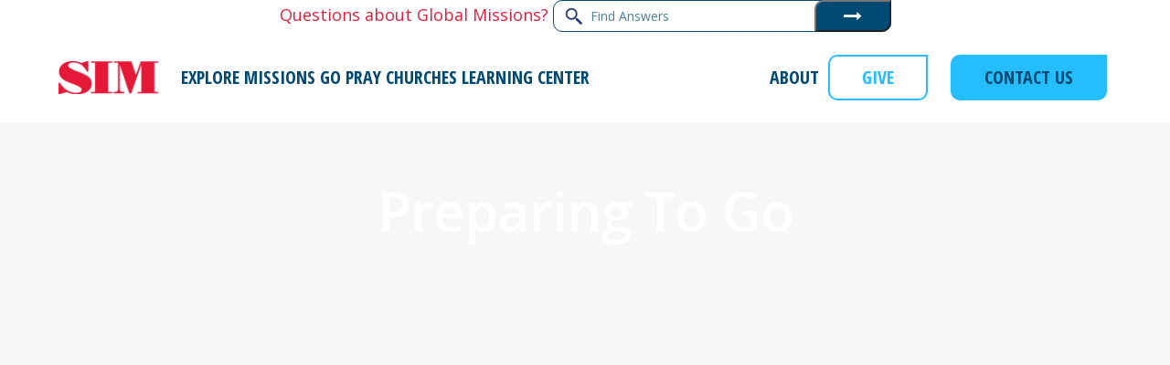

--- FILE ---
content_type: text/html; charset=UTF-8
request_url: https://www.simusa.org/topic/preparing-to-go/
body_size: 22659
content:
<!DOCTYPE html>
<html dir="ltr" lang="en-US" prefix="og: https://ogp.me/ns#" class="wpex-classic-style">
<head>
<meta charset="UTF-8">
<link rel="profile" href="http://gmpg.org/xfn/11">
<link
  rel="stylesheet"
  href="https://cdnjs.cloudflare.com/ajax/libs/font-awesome/4.7.0/css/font-awesome.min.css"
/>
<title>Preparing to Go | SIM USA</title>
	<style>img:is([sizes="auto" i], [sizes^="auto," i]) { contain-intrinsic-size: 3000px 1500px }</style>
	
		<!-- All in One SEO 4.9.0 - aioseo.com -->
	<meta name="robots" content="max-image-preview:large" />
	<link rel="canonical" href="https://www.simusa.org/topic/preparing-to-go/" />
	<meta name="generator" content="All in One SEO (AIOSEO) 4.9.0" />
		<script type="application/ld+json" class="aioseo-schema">
			{"@context":"https:\/\/schema.org","@graph":[{"@type":"BreadcrumbList","@id":"https:\/\/www.simusa.org\/topic\/preparing-to-go\/#breadcrumblist","itemListElement":[{"@type":"ListItem","@id":"https:\/\/www.simusa.org#listItem","position":1,"name":"Home","item":"https:\/\/www.simusa.org","nextItem":{"@type":"ListItem","@id":"https:\/\/www.simusa.org\/topic\/preparing-to-go\/#listItem","name":"Preparing to Go"}},{"@type":"ListItem","@id":"https:\/\/www.simusa.org\/topic\/preparing-to-go\/#listItem","position":2,"name":"Preparing to Go","previousItem":{"@type":"ListItem","@id":"https:\/\/www.simusa.org#listItem","name":"Home"}}]},{"@type":"CollectionPage","@id":"https:\/\/www.simusa.org\/topic\/preparing-to-go\/#collectionpage","url":"https:\/\/www.simusa.org\/topic\/preparing-to-go\/","name":"Preparing to Go | SIM USA","inLanguage":"en-US","isPartOf":{"@id":"https:\/\/www.simusa.org\/#website"},"breadcrumb":{"@id":"https:\/\/www.simusa.org\/topic\/preparing-to-go\/#breadcrumblist"}},{"@type":"Organization","@id":"https:\/\/www.simusa.org\/#organization","name":"SIM USA","description":"Respond to Need, Proclaim the Gospel, Equip the Church","url":"https:\/\/www.simusa.org\/"},{"@type":"WebSite","@id":"https:\/\/www.simusa.org\/#website","url":"https:\/\/www.simusa.org\/","name":"SIM USA","description":"Respond to Need, Proclaim the Gospel, Equip the Church","inLanguage":"en-US","publisher":{"@id":"https:\/\/www.simusa.org\/#organization"}}]}
		</script>
		<!-- All in One SEO -->


<!-- Google Tag Manager for WordPress by gtm4wp.com -->
<script data-cfasync="false" data-pagespeed-no-defer>
	var gtm4wp_datalayer_name = "dataLayer";
	var dataLayer = dataLayer || [];
</script>
<!-- End Google Tag Manager for WordPress by gtm4wp.com --><meta name="viewport" content="width=device-width, initial-scale=1">
<link rel='dns-prefetch' href='//fonts.googleapis.com' />
<link rel="alternate" type="application/rss+xml" title="SIM USA &raquo; Feed" href="https://www.simusa.org/feed/" />
<link rel="alternate" type="application/rss+xml" title="SIM USA &raquo; Comments Feed" href="https://www.simusa.org/comments/feed/" />
<link rel="alternate" type="application/rss+xml" title="SIM USA &raquo; Preparing to Go Topic Feed" href="https://www.simusa.org/topic/preparing-to-go/feed/" />
<link rel='stylesheet' id='js_composer_front-css' href='https://www.simusa.org/wp-content/plugins/js_composer/assets/css/js_composer.min.css?ver=8.6.1' media='all' />
<link rel='stylesheet' id='aioseo/css/src/vue/standalone/blocks/table-of-contents/global.scss-css' href='https://www.simusa.org/wp-content/plugins/all-in-one-seo-pack/dist/Lite/assets/css/table-of-contents/global.e90f6d47.css?ver=4.9.0' media='all' />
<link rel='stylesheet' id='wp-components-css' href='https://www.simusa.org/wp-includes/css/dist/components/style.min.css?ver=6.8.3' media='all' />
<link rel='stylesheet' id='wp-preferences-css' href='https://www.simusa.org/wp-includes/css/dist/preferences/style.min.css?ver=6.8.3' media='all' />
<link rel='stylesheet' id='wp-block-editor-css' href='https://www.simusa.org/wp-includes/css/dist/block-editor/style.min.css?ver=6.8.3' media='all' />
<link rel='stylesheet' id='popup-maker-block-library-style-css' href='https://www.simusa.org/wp-content/plugins/popup-maker/dist/packages/block-library-style.css?ver=dbea705cfafe089d65f1' media='all' />
<link rel='stylesheet' id='yspl-public-style-css' href='https://www.simusa.org/wp-content/plugins/wp-widget-in-navigation/css/style.css?ver=2.0.0' media='all' />
<link rel='stylesheet' id='parent-style-css' href='https://www.simusa.org/wp-content/themes/Total/style.css?ver=6.3' media='all' />
<link rel='stylesheet' id='tablepress-default-css' href='https://www.simusa.org/wp-content/plugins/tablepress/css/build/default.css?ver=3.2.5' media='all' />
<link rel='stylesheet' id='wpex-tablepress-css' href='https://www.simusa.org/wp-content/themes/Total/assets/css/frontend/tablepress.min.css?ver=6.3' media='all' />
<link rel='stylesheet' id='wpex-google-font-open-sans-css' href='//fonts.googleapis.com/css2?family=Open+Sans:ital,wght@0,100;0,200;0,300;0,400;0,500;0,600;0,700;0,800;0,900;1,100;1,200;1,300;1,400;1,500;1,600;1,700;1,800;1,900&#038;display=swap&#038;subset=latin' media='all' />
<link rel='stylesheet' id='wpex-google-font-open-sans-condensed-css' href='//fonts.googleapis.com/css2?family=Open+Sans+Condensed:ital,wght@0,100;0,200;0,300;0,400;0,500;0,600;0,700;0,800;0,900;1,100;1,200;1,300;1,400;1,500;1,600;1,700;1,800;1,900&#038;display=swap&#038;subset=latin' media='all' />
<link rel='stylesheet' id='wpex-style-css' href='https://www.simusa.org/wp-content/themes/total-child-theme/style.css?ver=1.0' media='all' />
<link rel='stylesheet' id='wpex-mobile-menu-breakpoint-max-css' href='https://www.simusa.org/wp-content/themes/Total/assets/css/frontend/breakpoints/max.min.css?ver=6.3' media='only screen and (max-width:959px)' />
<link rel='stylesheet' id='wpex-mobile-menu-breakpoint-min-css' href='https://www.simusa.org/wp-content/themes/Total/assets/css/frontend/breakpoints/min.min.css?ver=6.3' media='only screen and (min-width:960px)' />
<link rel='stylesheet' id='wpex-overlay-header-css' href='https://www.simusa.org/wp-content/themes/Total/assets/css/frontend/header/overlay.min.css?ver=6.3' media='all' />
<link rel='stylesheet' id='vcex-shortcodes-css' href='https://www.simusa.org/wp-content/themes/Total/assets/css/frontend/vcex-shortcodes.min.css?ver=6.3' media='all' />
<link rel='stylesheet' id='fancybox-css' href='https://www.simusa.org/wp-content/themes/Total/assets/css/vendor/jquery.fancybox.min.css?ver=3.5.7' media='all' />
<link rel='stylesheet' id='wpex-fancybox-css' href='https://www.simusa.org/wp-content/themes/Total/assets/css/frontend/fancybox.min.css?ver=6.3' media='all' />
<link rel='stylesheet' id='popup-maker-site-css' href='https://www.simusa.org/wp-content/plugins/popup-maker/dist/assets/site.css?ver=1.21.5' media='all' />
<style id='popup-maker-site-inline-css'>
/* Popup Google Fonts */
@import url('//fonts.googleapis.com/css?family=Montserrat:100');

/* Popup Theme 14625: Hello Box */
.pum-theme-14625, .pum-theme-hello-box { background-color: rgba( 0, 0, 0, 0.75 ) } 
.pum-theme-14625 .pum-container, .pum-theme-hello-box .pum-container { padding: 30px; border-radius: 80px; border: 14px solid #81d742; box-shadow: 0px 0px 0px 0px rgba( 2, 2, 2, 0.00 ); background-color: rgba( 255, 255, 255, 1.00 ) } 
.pum-theme-14625 .pum-title, .pum-theme-hello-box .pum-title { color: #2d2d2d; text-align: left; text-shadow: 0px 0px 0px rgba( 2, 2, 2, 0.23 ); font-family: Montserrat; font-weight: 100; font-size: 32px; line-height: 36px } 
.pum-theme-14625 .pum-content, .pum-theme-hello-box .pum-content { color: #2d2d2d; font-family: inherit; font-weight: 100 } 
.pum-theme-14625 .pum-content + .pum-close, .pum-theme-hello-box .pum-content + .pum-close { position: absolute; height: auto; width: auto; left: auto; right: -30px; bottom: auto; top: -30px; padding: 0px; color: #2d2d2d; font-family: Times New Roman; font-weight: 100; font-size: 32px; line-height: 28px; border: 1px none #ffffff; border-radius: 28px; box-shadow: 0px 0px 0px 0px rgba( 2, 2, 2, 0.23 ); text-shadow: 0px 0px 0px rgba( 0, 0, 0, 0.23 ); background-color: rgba( 255, 255, 255, 1.00 ) } 

/* Popup Theme 14626: Cutting Edge */
.pum-theme-14626, .pum-theme-cutting-edge { background-color: rgba( 0, 0, 0, 0.50 ) } 
.pum-theme-14626 .pum-container, .pum-theme-cutting-edge .pum-container { padding: 18px; border-radius: 0px; border: 1px none #000000; box-shadow: 0px 10px 25px 0px rgba( 2, 2, 2, 0.50 ); background-color: rgba( 30, 115, 190, 1.00 ) } 
.pum-theme-14626 .pum-title, .pum-theme-cutting-edge .pum-title { color: #ffffff; text-align: left; text-shadow: 0px 0px 0px rgba( 2, 2, 2, 0.23 ); font-family: Sans-Serif; font-weight: 100; font-size: 26px; line-height: 28px } 
.pum-theme-14626 .pum-content, .pum-theme-cutting-edge .pum-content { color: #ffffff; font-family: inherit; font-weight: 100 } 
.pum-theme-14626 .pum-content + .pum-close, .pum-theme-cutting-edge .pum-content + .pum-close { position: absolute; height: 24px; width: 24px; left: auto; right: 0px; bottom: auto; top: 0px; padding: 0px; color: #1e73be; font-family: Times New Roman; font-weight: 100; font-size: 32px; line-height: 24px; border: 1px none #ffffff; border-radius: 0px; box-shadow: -1px 1px 1px 0px rgba( 2, 2, 2, 0.10 ); text-shadow: -1px 1px 1px rgba( 0, 0, 0, 0.10 ); background-color: rgba( 238, 238, 34, 1.00 ) } 

/* Popup Theme 14627: Framed Border */
.pum-theme-14627, .pum-theme-framed-border { background-color: rgba( 255, 255, 255, 0.50 ) } 
.pum-theme-14627 .pum-container, .pum-theme-framed-border .pum-container { padding: 18px; border-radius: 0px; border: 20px outset #dd3333; box-shadow: 1px 1px 3px 0px rgba( 2, 2, 2, 0.97 ) inset; background-color: rgba( 255, 251, 239, 1.00 ) } 
.pum-theme-14627 .pum-title, .pum-theme-framed-border .pum-title { color: #000000; text-align: left; text-shadow: 0px 0px 0px rgba( 2, 2, 2, 0.23 ); font-family: inherit; font-weight: 100; font-size: 32px; line-height: 36px } 
.pum-theme-14627 .pum-content, .pum-theme-framed-border .pum-content { color: #2d2d2d; font-family: inherit; font-weight: 100 } 
.pum-theme-14627 .pum-content + .pum-close, .pum-theme-framed-border .pum-content + .pum-close { position: absolute; height: 20px; width: 20px; left: auto; right: -20px; bottom: auto; top: -20px; padding: 0px; color: #ffffff; font-family: Tahoma; font-weight: 700; font-size: 16px; line-height: 18px; border: 1px none #ffffff; border-radius: 0px; box-shadow: 0px 0px 0px 0px rgba( 2, 2, 2, 0.23 ); text-shadow: 0px 0px 0px rgba( 0, 0, 0, 0.23 ); background-color: rgba( 0, 0, 0, 0.55 ) } 

/* Popup Theme 14628: Floating Bar - Soft Blue */
.pum-theme-14628, .pum-theme-floating-bar { background-color: rgba( 255, 255, 255, 0.00 ) } 
.pum-theme-14628 .pum-container, .pum-theme-floating-bar .pum-container { padding: 8px; border-radius: 0px; border: 1px none #000000; box-shadow: 1px 1px 3px 0px rgba( 2, 2, 2, 0.23 ); background-color: rgba( 238, 246, 252, 1.00 ) } 
.pum-theme-14628 .pum-title, .pum-theme-floating-bar .pum-title { color: #505050; text-align: left; text-shadow: 0px 0px 0px rgba( 2, 2, 2, 0.23 ); font-family: inherit; font-weight: 400; font-size: 32px; line-height: 36px } 
.pum-theme-14628 .pum-content, .pum-theme-floating-bar .pum-content { color: #505050; font-family: inherit; font-weight: 400 } 
.pum-theme-14628 .pum-content + .pum-close, .pum-theme-floating-bar .pum-content + .pum-close { position: absolute; height: 18px; width: 18px; left: auto; right: 5px; bottom: auto; top: 50%; padding: 0px; color: #505050; font-family: Sans-Serif; font-weight: 700; font-size: 15px; line-height: 18px; border: 1px solid #505050; border-radius: 15px; box-shadow: 0px 0px 0px 0px rgba( 2, 2, 2, 0.00 ); text-shadow: 0px 0px 0px rgba( 0, 0, 0, 0.00 ); background-color: rgba( 255, 255, 255, 0.00 ); transform: translate(0, -50%) } 

/* Popup Theme 14629: Content Only - For use with page builders or block editor */
.pum-theme-14629, .pum-theme-content-only { background-color: rgba( 0, 0, 0, 0.70 ) } 
.pum-theme-14629 .pum-container, .pum-theme-content-only .pum-container { padding: 0px; border-radius: 0px; border: 1px none #000000; box-shadow: 0px 0px 0px 0px rgba( 2, 2, 2, 0.00 ) } 
.pum-theme-14629 .pum-title, .pum-theme-content-only .pum-title { color: #000000; text-align: left; text-shadow: 0px 0px 0px rgba( 2, 2, 2, 0.23 ); font-family: inherit; font-weight: 400; font-size: 32px; line-height: 36px } 
.pum-theme-14629 .pum-content, .pum-theme-content-only .pum-content { color: #8c8c8c; font-family: inherit; font-weight: 400 } 
.pum-theme-14629 .pum-content + .pum-close, .pum-theme-content-only .pum-content + .pum-close { position: absolute; height: 18px; width: 18px; left: auto; right: 7px; bottom: auto; top: 7px; padding: 0px; color: #000000; font-family: inherit; font-weight: 700; font-size: 20px; line-height: 20px; border: 1px none #ffffff; border-radius: 15px; box-shadow: 0px 0px 0px 0px rgba( 2, 2, 2, 0.00 ); text-shadow: 0px 0px 0px rgba( 0, 0, 0, 0.00 ); background-color: rgba( 255, 255, 255, 0.00 ) } 

/* Popup Theme 14622: Default Theme */
.pum-theme-14622, .pum-theme-default-theme { background-color: rgba( 255, 255, 255, 1.00 ) } 
.pum-theme-14622 .pum-container, .pum-theme-default-theme .pum-container { padding: 18px; border-radius: 0px; border: 1px none #000000; box-shadow: 1px 1px 3px 0px rgba( 2, 2, 2, 0.23 ); background-color: rgba( 249, 249, 249, 1.00 ) } 
.pum-theme-14622 .pum-title, .pum-theme-default-theme .pum-title { color: #000000; text-align: left; text-shadow: 0px 0px 0px rgba( 2, 2, 2, 0.23 ); font-family: inherit; font-weight: 400; font-size: 32px; font-style: normal; line-height: 36px } 
.pum-theme-14622 .pum-content, .pum-theme-default-theme .pum-content { color: #8c8c8c; font-family: inherit; font-weight: 400; font-style: inherit } 
.pum-theme-14622 .pum-content + .pum-close, .pum-theme-default-theme .pum-content + .pum-close { position: absolute; height: auto; width: auto; left: auto; right: 0px; bottom: auto; top: 0px; padding: 8px; color: #ffffff; font-family: inherit; font-weight: 400; font-size: 12px; font-style: inherit; line-height: 36px; border: 1px none #ffffff; border-radius: 0px; box-shadow: 1px 1px 3px 0px rgba( 2, 2, 2, 0.23 ); text-shadow: 0px 0px 0px rgba( 0, 0, 0, 0.23 ); background-color: rgba( 0, 183, 205, 1.00 ) } 

/* Popup Theme 14623: Light Box */
.pum-theme-14623, .pum-theme-lightbox { background-color: rgba( 0, 0, 0, 0.60 ) } 
.pum-theme-14623 .pum-container, .pum-theme-lightbox .pum-container { padding: 18px; border-radius: 3px; border: 8px solid #000000; box-shadow: 0px 0px 30px 0px rgba( 2, 2, 2, 1.00 ); background-color: rgba( 255, 255, 255, 1.00 ) } 
.pum-theme-14623 .pum-title, .pum-theme-lightbox .pum-title { color: #000000; text-align: left; text-shadow: 0px 0px 0px rgba( 2, 2, 2, 0.23 ); font-family: inherit; font-weight: 100; font-size: 32px; line-height: 36px } 
.pum-theme-14623 .pum-content, .pum-theme-lightbox .pum-content { color: #000000; font-family: inherit; font-weight: 100 } 
.pum-theme-14623 .pum-content + .pum-close, .pum-theme-lightbox .pum-content + .pum-close { position: absolute; height: 26px; width: 26px; left: auto; right: -13px; bottom: auto; top: -13px; padding: 0px; color: #ffffff; font-family: Arial; font-weight: 100; font-size: 24px; line-height: 24px; border: 2px solid #ffffff; border-radius: 26px; box-shadow: 0px 0px 15px 1px rgba( 2, 2, 2, 0.75 ); text-shadow: 0px 0px 0px rgba( 0, 0, 0, 0.23 ); background-color: rgba( 0, 0, 0, 1.00 ) } 

/* Popup Theme 14624: Enterprise Blue */
.pum-theme-14624, .pum-theme-enterprise-blue { background-color: rgba( 0, 0, 0, 0.70 ) } 
.pum-theme-14624 .pum-container, .pum-theme-enterprise-blue .pum-container { padding: 28px; border-radius: 5px; border: 1px none #000000; box-shadow: 0px 10px 25px 4px rgba( 2, 2, 2, 0.50 ); background-color: rgba( 255, 255, 255, 1.00 ) } 
.pum-theme-14624 .pum-title, .pum-theme-enterprise-blue .pum-title { color: #315b7c; text-align: left; text-shadow: 0px 0px 0px rgba( 2, 2, 2, 0.23 ); font-family: inherit; font-weight: 100; font-size: 34px; line-height: 36px } 
.pum-theme-14624 .pum-content, .pum-theme-enterprise-blue .pum-content { color: #2d2d2d; font-family: inherit; font-weight: 100 } 
.pum-theme-14624 .pum-content + .pum-close, .pum-theme-enterprise-blue .pum-content + .pum-close { position: absolute; height: 28px; width: 28px; left: auto; right: 8px; bottom: auto; top: 8px; padding: 4px; color: #ffffff; font-family: Times New Roman; font-weight: 100; font-size: 20px; line-height: 20px; border: 1px none #ffffff; border-radius: 42px; box-shadow: 0px 0px 0px 0px rgba( 2, 2, 2, 0.23 ); text-shadow: 0px 0px 0px rgba( 0, 0, 0, 0.23 ); background-color: rgba( 49, 91, 124, 1.00 ) } 

#pum-14631 {z-index: 1999999999}
#pum-14630 {z-index: 1999999999}

</style>
<link rel='stylesheet' id='wpex-wpbakery-css' href='https://www.simusa.org/wp-content/themes/Total/assets/css/frontend/wpbakery.min.css?ver=6.3' media='all' />
<script src="https://www.simusa.org/wp-includes/js/jquery/jquery.min.js?ver=3.7.1" id="jquery-core-js"></script>
<script src="https://www.simusa.org/wp-includes/js/jquery/jquery-migrate.min.js?ver=3.4.1" id="jquery-migrate-js"></script>
<script id="3d-flip-book-client-locale-loader-js-extra">
var FB3D_CLIENT_LOCALE = {"ajaxurl":"https:\/\/www.simusa.org\/wp-admin\/admin-ajax.php","dictionary":{"Table of contents":"Table of contents","Close":"Close","Bookmarks":"Bookmarks","Thumbnails":"Thumbnails","Search":"Search","Share":"Share","Facebook":"Facebook","Twitter":"Twitter","Email":"Email","Play":"Play","Previous page":"Previous page","Next page":"Next page","Zoom in":"Zoom in","Zoom out":"Zoom out","Fit view":"Fit view","Auto play":"Auto play","Full screen":"Full screen","More":"More","Smart pan":"Smart pan","Single page":"Single page","Sounds":"Sounds","Stats":"Stats","Print":"Print","Download":"Download","Goto first page":"Goto first page","Goto last page":"Goto last page"},"images":"https:\/\/www.simusa.org\/wp-content\/plugins\/interactive-3d-flipbook-powered-physics-engine\/assets\/images\/","jsData":{"urls":[],"posts":{"ids_mis":[],"ids":[]},"pages":[],"firstPages":[],"bookCtrlProps":[],"bookTemplates":[]},"key":"3d-flip-book","pdfJS":{"pdfJsLib":"https:\/\/www.simusa.org\/wp-content\/plugins\/interactive-3d-flipbook-powered-physics-engine\/assets\/js\/pdf.min.js?ver=4.3.136","pdfJsWorker":"https:\/\/www.simusa.org\/wp-content\/plugins\/interactive-3d-flipbook-powered-physics-engine\/assets\/js\/pdf.worker.js?ver=4.3.136","stablePdfJsLib":"https:\/\/www.simusa.org\/wp-content\/plugins\/interactive-3d-flipbook-powered-physics-engine\/assets\/js\/stable\/pdf.min.js?ver=2.5.207","stablePdfJsWorker":"https:\/\/www.simusa.org\/wp-content\/plugins\/interactive-3d-flipbook-powered-physics-engine\/assets\/js\/stable\/pdf.worker.js?ver=2.5.207","pdfJsCMapUrl":"https:\/\/www.simusa.org\/wp-content\/plugins\/interactive-3d-flipbook-powered-physics-engine\/assets\/cmaps\/"},"cacheurl":"https:\/\/www.simusa.org\/wp-content\/uploads\/3d-flip-book\/cache\/","pluginsurl":"https:\/\/www.simusa.org\/wp-content\/plugins\/","pluginurl":"https:\/\/www.simusa.org\/wp-content\/plugins\/interactive-3d-flipbook-powered-physics-engine\/","thumbnailSize":{"width":"150","height":"150"},"version":"1.16.17"};
</script>
<script src="https://www.simusa.org/wp-content/plugins/interactive-3d-flipbook-powered-physics-engine/assets/js/client-locale-loader.js?ver=1.16.17" id="3d-flip-book-client-locale-loader-js" async data-wp-strategy="async"></script>
<script id="wpex-core-js-extra">
var wpex_theme_params = {"selectArrowIcon":"<span class=\"wpex-select-arrow__icon wpex-icon--sm wpex-flex wpex-icon\" aria-hidden=\"true\"><svg viewBox=\"0 0 24 24\" xmlns=\"http:\/\/www.w3.org\/2000\/svg\"><rect fill=\"none\" height=\"24\" width=\"24\"\/><g transform=\"matrix(0, -1, 1, 0, -0.115, 23.885)\"><polygon points=\"17.77,3.77 16,2 6,12 16,22 17.77,20.23 9.54,12\"\/><\/g><\/svg><\/span>","customSelects":".widget_categories form,.widget_archive select,.vcex-form-shortcode select","scrollToHash":"1","localScrollFindLinks":"1","localScrollHighlight":"1","localScrollUpdateHash":"1","scrollToHashTimeout":"500","localScrollTargets":"li.local-scroll a, a.local-scroll, .local-scroll-link, .local-scroll-link > a,.sidr-class-local-scroll-link,li.sidr-class-local-scroll > span > a,li.sidr-class-local-scroll > a","scrollToBehavior":"smooth"};
</script>
<script src="https://www.simusa.org/wp-content/themes/Total/assets/js/frontend/core.min.js?ver=6.3" id="wpex-core-js" defer data-wp-strategy="defer"></script>
<script id="wpex-inline-js-after">
!function(){const e=document.querySelector("html"),t=()=>{const t=window.innerWidth-document.documentElement.clientWidth;t&&e.style.setProperty("--wpex-scrollbar-width",`${t}px`)};t(),window.addEventListener("resize",(()=>{t()}))}();
</script>
<script id="wpex-sticky-header-js-extra">
var wpex_sticky_header_params = {"breakpoint":"960","mobileSupport":"1"};
</script>
<script src="https://www.simusa.org/wp-content/themes/Total/assets/js/frontend/sticky/header.min.js?ver=6.3" id="wpex-sticky-header-js" defer data-wp-strategy="defer"></script>
<script id="wpex-mobile-menu-sidr-js-extra">
var wpex_mobile_menu_sidr_params = {"breakpoint":"959","i18n":{"openSubmenu":"Open submenu of %s","closeSubmenu":"Close submenu of %s"},"openSubmenuIcon":"<span class=\"wpex-open-submenu__icon wpex-transition-transform wpex-duration-300 wpex-icon\" aria-hidden=\"true\"><svg xmlns=\"http:\/\/www.w3.org\/2000\/svg\" viewBox=\"0 0 448 512\"><path d=\"M201.4 342.6c12.5 12.5 32.8 12.5 45.3 0l160-160c12.5-12.5 12.5-32.8 0-45.3s-32.8-12.5-45.3 0L224 274.7 86.6 137.4c-12.5-12.5-32.8-12.5-45.3 0s-12.5 32.8 0 45.3l160 160z\"\/><\/svg><\/span>","source":"#mobile-menu-alternative","side":"right","dark_surface":"","displace":"","aria_label":"Mobile menu","aria_label_close":"Close mobile menu","class":["wpex-mobile-menu"],"speed":"300"};
</script>
<script src="https://www.simusa.org/wp-content/themes/Total/assets/js/frontend/mobile-menu/sidr.min.js?ver=6.3" id="wpex-mobile-menu-sidr-js" defer data-wp-strategy="defer"></script>
<script></script><link rel="https://api.w.org/" href="https://www.simusa.org/wp-json/" /><link rel="EditURI" type="application/rsd+xml" title="RSD" href="https://www.simusa.org/xmlrpc.php?rsd" />
<meta name="generator" content="WordPress 6.8.3" />

<!-- Google Tag Manager for WordPress by gtm4wp.com -->
<!-- GTM Container placement set to automatic -->
<script data-cfasync="false" data-pagespeed-no-defer>
	var dataLayer_content = {"pagePostType":"learningcenter","pagePostType2":"tax-learningcenter","pageCategory":[]};
	dataLayer.push( dataLayer_content );
</script>
<script data-cfasync="false" data-pagespeed-no-defer>
(function(w,d,s,l,i){w[l]=w[l]||[];w[l].push({'gtm.start':
new Date().getTime(),event:'gtm.js'});var f=d.getElementsByTagName(s)[0],
j=d.createElement(s),dl=l!='dataLayer'?'&l='+l:'';j.async=true;j.src=
'//www.googletagmanager.com/gtm.js?id='+i+dl;f.parentNode.insertBefore(j,f);
})(window,document,'script','dataLayer','GTM-K7VDKTV');
</script>
<!-- End Google Tag Manager for WordPress by gtm4wp.com --><script src="https://cdn.jsdelivr.net/npm/chart.js"></script>
<script src="https://cdn.jsdelivr.net/npm/chartjs-plugin-datalabels"></script> <meta name="google-site-verification" content="b4cn-3r0_lwm0jX9g21wwS_cVaXPsenxmShbFJHdenU" /><noscript><style>body:not(.content-full-screen) .wpex-vc-row-stretched[data-vc-full-width-init="false"]{visibility:visible;}</style></noscript><link rel="icon" href="https://www.simusa.org/wp-content/uploads/2023/06/cropped-logo-1-32x32.png" sizes="32x32" />
<link rel="icon" href="https://www.simusa.org/wp-content/uploads/2023/06/cropped-logo-1-192x192.png" sizes="192x192" />
<link rel="apple-touch-icon" href="https://www.simusa.org/wp-content/uploads/2023/06/cropped-logo-1-180x180.png" />
<meta name="msapplication-TileImage" content="https://www.simusa.org/wp-content/uploads/2023/06/cropped-logo-1-270x270.png" />
<script>function setREVStartSize(e){
			//window.requestAnimationFrame(function() {
				window.RSIW = window.RSIW===undefined ? window.innerWidth : window.RSIW;
				window.RSIH = window.RSIH===undefined ? window.innerHeight : window.RSIH;
				try {
					var pw = document.getElementById(e.c).parentNode.offsetWidth,
						newh;
					pw = pw===0 || isNaN(pw) || (e.l=="fullwidth" || e.layout=="fullwidth") ? window.RSIW : pw;
					e.tabw = e.tabw===undefined ? 0 : parseInt(e.tabw);
					e.thumbw = e.thumbw===undefined ? 0 : parseInt(e.thumbw);
					e.tabh = e.tabh===undefined ? 0 : parseInt(e.tabh);
					e.thumbh = e.thumbh===undefined ? 0 : parseInt(e.thumbh);
					e.tabhide = e.tabhide===undefined ? 0 : parseInt(e.tabhide);
					e.thumbhide = e.thumbhide===undefined ? 0 : parseInt(e.thumbhide);
					e.mh = e.mh===undefined || e.mh=="" || e.mh==="auto" ? 0 : parseInt(e.mh,0);
					if(e.layout==="fullscreen" || e.l==="fullscreen")
						newh = Math.max(e.mh,window.RSIH);
					else{
						e.gw = Array.isArray(e.gw) ? e.gw : [e.gw];
						for (var i in e.rl) if (e.gw[i]===undefined || e.gw[i]===0) e.gw[i] = e.gw[i-1];
						e.gh = e.el===undefined || e.el==="" || (Array.isArray(e.el) && e.el.length==0)? e.gh : e.el;
						e.gh = Array.isArray(e.gh) ? e.gh : [e.gh];
						for (var i in e.rl) if (e.gh[i]===undefined || e.gh[i]===0) e.gh[i] = e.gh[i-1];
											
						var nl = new Array(e.rl.length),
							ix = 0,
							sl;
						e.tabw = e.tabhide>=pw ? 0 : e.tabw;
						e.thumbw = e.thumbhide>=pw ? 0 : e.thumbw;
						e.tabh = e.tabhide>=pw ? 0 : e.tabh;
						e.thumbh = e.thumbhide>=pw ? 0 : e.thumbh;
						for (var i in e.rl) nl[i] = e.rl[i]<window.RSIW ? 0 : e.rl[i];
						sl = nl[0];
						for (var i in nl) if (sl>nl[i] && nl[i]>0) { sl = nl[i]; ix=i;}
						var m = pw>(e.gw[ix]+e.tabw+e.thumbw) ? 1 : (pw-(e.tabw+e.thumbw)) / (e.gw[ix]);
						newh =  (e.gh[ix] * m) + (e.tabh + e.thumbh);
					}
					var el = document.getElementById(e.c);
					if (el!==null && el) el.style.height = newh+"px";
					el = document.getElementById(e.c+"_wrapper");
					if (el!==null && el) {
						el.style.height = newh+"px";
						el.style.display = "block";
					}
				} catch(e){
					console.log("Failure at Presize of Slider:" + e)
				}
			//});
		  };</script>
		<style id="wp-custom-css">
			.custom-margin-li li{margin-bottom:15px;}.custom-margin-li li:last-child{margin-bottom:0px;}.custom-html-form form{color:#4f5d64;}.custom-html-form form label{color:#4f5d64;font-family:'Open Sans';font-weight:400;font-size:18px;display:block;width:100%;margin-bottom:10px;}.custom-html-form form input[type="tel"],.custom-html-form form input[type="email"],.custom-html-form form input[type="text"]{width:100%;padding:12px 14px;font-size:16px;border:1px solid #ccc;border-radius:4px;box-sizing:border-box;margin-bottom:20px;}.custom-html-form form select{width:100%;padding:15.4px 14px;font-size:16px;border:1px solid #ccc;border-radius:4px;box-sizing:border-box;margin-top:10px;margin-bottom:20px;}.custom-html-form form textarea{margin-bottom:20px;}.banner-radius-image img{border-top-left-radius:250px;border-bottom-right-radius:250px;}.condensed-font{font-family:"Open Sans Condensed"!important;}.custom.tparrows{background:#24beff!important;color:#004972!important;border-radius:20px;}.custom.tparrows.rs-touchhover{background:#004972!important;color:#24beff!important;}.two-column-count ul{list-style:none;margin-left:0px;column-count:2;}.send-workers-testimonial-grid .vcex-testimonials-grid{column-gap:30px;}.send-workers-testimonial-grid .testimonial-caret{display:none;}.send-workers-testimonial-grid .testimonial-entry{background-color:#ffffff;padding:30px !important;border-radius:30px 0px 30px 30px;width:calc(33.33% - 20px);}.send-workers-testimonial-grid .testimonial-entry-details:before{content:'\f10d';font-family:'ticons';font-size:40px;color:#24beff;}.send-workers-testimonial-grid .testimonial-entry-content{font-size:16px;height:100%;padding:0px;background-color:transparent;}.send-workers-testimonial-grid .testimonial-entry-bottom{margin-top:10px;}.send-workers-testimonial-grid .testimonial-entry-author{font-family:"Open Sans",sans-serif;font-size:16px;line-height:1.5;font-weight:400;color:#32bffa;}.sim-box-shadow>.vc_column-inner{box-shadow:0 5px 40px 0 rgba(0,0,0,0.16);}.send-worker-card>.vc_column-inner{border-top-right-radius:0px!important;padding:35px;}.send-worker-left-card>.vc_column-inner{margin-left:15px;}.send-worker-right-card>.vc_column-inner{margin-right:15px;}.vc_row-fluid.scratch-row:before,.vc_row-fluid.scratch-row:after{content:'';display:block;width:100%;height:40px;background-image:url(/wp-content/uploads/2024/10/mask-group-13.webp);position:absolute;left:0;z-index:1;}.vc_row-fluid.scratch-row:before{top:-38px;}.vc_row-fluid.scratch-row:after{bottom:-38px;transform:rotate(180deg);}.has-custom-color.send-worker-anchor a{color:#32bffa!important;}@media screen and (max-width:767px){.send-worker-right-card>.vc_column-inner,.send-worker-left-card>.vc_column-inner{margin-left:auto;margin-right:auto;}.column-has-padding-right>.vc_column-inner,.column-has-padding-left>.vc_column-inner{padding-left:15px !important;padding-right:15px !important;}.send-workers-testimonial-grid .testimonial-entry{width:100%;}}.slider-font.rs-layer,.theme-button.rs-layer{font-family:"Open Sans Condensed"!important;}.theme-button.rs-layer:hover{color:#24BEFF!important;}.sim-usa-faq-toggle.white-bg.vcex-toggle .vcex-toggle__heading{background-color:#ffffff;}.sim-usa-faq-toggle.white-bg.vcex-toggle .vcex-toggle__heading a{color:#004972;}.sim-usa-faq-toggle.white-bg.vcex-toggle .vcex-toggle__content{color:#ffffff;}.arrow-list-style{list-style:none;}.arrow-list-style li{position:relative;}.arrow-list-style li:before{content:'\f061';font-family:'ticons';position:absolute;left:-20px;}.not-sticky>.discipleship-journey-navbar{margin-top:100px;}.single-internship h3.vcex-heading{font-size:32px;}.single-internship p{margin-bottom:20px!important;}.vcex-navbar-inner.container{max-width:100%;}.vcex-navbar-inner a.vcex-navbar-link.theme-button{width:200px;}#gform_10 .gform_footer{justify-content:center;}.theme-button.clean.active{border-color:#24beff;}.engage-form .gfield_checkbox .gchoice{margin-bottom:15px;}.engage-form .gfield_checkbox .gchoice .gfield-choice-input{position:relative;top:7px;vertical-align:top;}.engage-form .gform_footer{justify-content:center;}@media screen and (min-width:641px){.gfmc-container{column-gap:30px;}}#frm_form_3_container>p{display:none;}.gform_wrapper.gravity-theme .gfield select{height:47.25px;}.required-check-box .gfield_checkbox label.gform-field-label{position:relative;}.heading-overlay-col>.vc_column-inner>.wpb_wrapper>.vcex-image>.vcex-image-inner img{border-top-left-radius:15px;}.required-check-box .gfield_checkbox label.gform-field-label:after{content:"*";position:absolute;color:#c02b0a;display:inline-block;font-size:13.008px;padding-left:0.125em;}.heading-overlay-col .image-overlay-heading.fixed{position:static;}#wpex_fontawesome_social_widget-2 .wpex-social-btn{background:#ffffff;color:#00476f;}#wpex_fontawesome_social_widget-2 .wpex-social-btn:hover{background:#24beff;color:#ffffff;}.sim-multi-buttons>.vc_column-inner>.wpb_wrapper{display:flex;flex-wrap:wrap;justify-content:center;gap:20px;row-gap:10px;}.sim-usa-faq-toggle.vcex-toggle{margin-bottom:20px;box-shadow:0 3px 6px 0 rgba(0,0,0,0.16);border:solid 0.5px #c7c7c7;border-radius:10px;border-top-right-radius:0px;}.sim-usa-faq-toggle.vcex-toggle .vcex-toggle__heading{padding:10px 20px;background-color:#004972;border-radius:10px;border-top-right-radius:0px;}.sim-usa-faq-toggle.vcex-toggle .vcex-toggle__heading a{color:#ffffff;}.sim-usa-faq-toggle.vcex-toggle .vcex-toggle__content{padding:20px 20px;margin:0px;border-bottom-left-radius:20px;border-bottom-right-radius:20px;}.vc_tta-container .vc_tta:not([class*=vc_tta-pageable]) .vc_pagination{display:none;}.sim-pre-tab ul.vc_tta-tabs-list{display:flex!important;flex-wrap:wrap;justify-content:center;height:100%;align-items:center;}.sim-pre-tab li.vc_tta-tab{background:rgba(209,209,209,0.2);border-radius:10px 0px 10px 10px;margin:0px 10px 10px!important;width:250px;min-height:70px;align-items:center;display:flex!important;justify-content:center;}.sim-pre-tab li.vc_tta-tab.vc_active,.sim-pre-tab li.vc_tta-tab:hover{background:#004972;}.sim-pre-tab li.vc_tta-tab a{font-weight:400;}.sim-pre-tab li.vc_tta-tab:hover a,.sim-pre-tab li.vc_tta-tab.vc_active a{color:#ffffff!important;font-weight:700;}.sim-border-radius img{border-radius:25px;border-top-right-radius:0px;}.sim-border-radius-video iframe{border-radius:25px;border-top-right-radius:0px;}.page-subheading{max-width:960px;margin:auto;}body.tax-topic header.page-header{min-height:700px;}.cpt-entry .cpt-entry-inner .cpt-entry-title{font-size:28px;line-height:130%;font-family:'Source Serif Pro';font-weight:500;margin:0px;}.cpt-entry.has-media .cpt-entry-inner .cpt-entry-title{color:#ffffff;}.cpt-entry .cpt-entry-inner .cpt-entry-readmore-wrap a.theme-button:after{content:'\f105';font-family:'ticons';margin-left:5px;}.cpt-entry .cpt-entry-inner .cpt-entry-readmore-wrap a.theme-button{font-size:18px;text-transform:capitalize;position:relative;padding:0px;background:transparent;width:auto;min-width:auto;font-family:"Open Sans",sans-serif;color:#004972;}.cpt-entry .cpt-entry-inner .cpt-entry-readmore-wrap a.theme-button:hover{text-decoration:underline!important;}.cpt-entry.has-media .cpt-entry-inner .cpt-entry-readmore-wrap a.theme-button{color:#ffffff;}.cpt-entry.has-media .cpt-entry-inner .cpt-entry-media{margin-bottom:-5px;}.cpt-entry.has-media .cpt-entry-inner .cpt-entry-header{background:#004972;padding:20px;padding-top:25px;}.cpt-entry.no-media .cpt-entry-inner .cpt-entry-header{background:rgba(44,48,46,0.1);padding:20px;}.cpt-entry.has-media .cpt-entry-inner ul.meta{background:#004972;margin:0px;padding:0px 20px;color:#ffffff;font-size:14px;}.cpt-entry.no-media .cpt-entry-inner ul.meta{background:rgba(44,48,46,0.1);margin:0px;padding:0px 20px;font-size:14px;}.cpt-entry.has-media .cpt-entry-inner .cpt-entry-excerpt{background:#004972;margin:0px;padding:20px 20px;color:#ffffff;}.cpt-entry.no-media .cpt-entry-inner .cpt-entry-excerpt{background:rgba(44,48,46,0.1);margin:0px;padding:20px 20px;}.cpt-entry.has-media .cpt-entry-inner .cpt-entry-readmore-wrap{background:#004972;margin:0px;padding:0px 20px 20px;}.cpt-entry.no-media .cpt-entry-inner .cpt-entry-readmore-wrap{background:rgba(44,48,46,0.1);margin:0px;padding:0px 20px 20px;border-bottom-right-radius:15px;}#site-header-sticky-wrapper.is-sticky #site-header{background-color:rgb(255 255 255 / 95%);}#site-header.overlay-header.dyn-styles{background:rgb(255 255 255 / 95%);}.yspl_win_wrap{display:block;}.sf-menu .menu-item.sfHover>.sub-menu{border:0px;background:rgb(255 255 255 / 90%);}.sf-menu .sim-menu.menu-item{position:static;white-space:unset!important;}.sf-menu .menu-item.sim-menu .sub-menu:not(.megamenu__inner-ul){min-width:unset;width:100%;border:0px;background:rgb(255 255 255 / 9%);}.menu-item.sim-menu .vcex-blog-entry-inner{display:flex;flex-direction:row;flex-wrap:wrap;}.menu-item.sim-menu .vcex-blog-entry-inner .vcex-blog-entry-media{width:50%;}.menu-item.sim-menu .vcex-blog-entry-inner .vcex-blog-entry-media a{border-bottom:0px;}.menu-item.sim-menu .vcex-blog-entry-inner .vcex-blog-entry-media a:hover{background:transparent;}.menu-item.sim-menu .vcex-blog-entry-inner .vcex-blog-entry-details{width:50%;white-space:break-spaces;}.menu-item.sim-menu .vcex-blog-entry-inner .vcex-blog-entry-details h2 a{padding-left:0px;border-bottom:0px;}.menu-item.sim-menu .vcex-blog-entry-inner .vcex-blog-entry-details h2 a:hover{background:transparent;}.menu-item.sim-menu .vcex-blog-entry-inner .vcex-blog-entry-details .vcex-blog-entry-excerpt{margin-top:0px;}.header-dropdown-menus ul{column-count:2;list-style:none;}.header-dropdown-menus ul li a{border:0px!important;}.header-dropdown-menus ul li a:hover{background:rgb(255 255 255 / 9%)!important;}.header-dropdown-menus ul li a span.link-inner{position:relative;}.header-dropdown-menus ul li a span.link-inner:before{content:'\f105';font-family:ticons;position:absolute;right:-20px;}.header-dropdown-menus ul li a:hover{color:#24BEFF!important;}.sidr-class-sim-dropdown-mobile-menu ul.sidr-mobile-nav-menu__sub-menu{display:block!important;}h2.sidr-class-vcex-blog-entry-title{font-size:18px;margin:0px;}.sidr-class-vcex-blog-entry-excerpt{display:none;}.image-overlay-heading span.wpex-badge{display:block;padding-left:0px;margin-left:0px;margin-top:5px;font-size:14px;}.overlay-column-row{gap:20px;}.overlay-column-row>.overlay-column{flex:1;}.overlay-column>.vc_column-inner{background-position:top center !important;padding-top:25px;padding-bottom:35px;margin-bottom:0px;border-radius:20px 0px 20px 20px;overflow:hidden;}.overlay-column.bank-overlay>.vc_column-inner>.wpb_wrapper:before{background:none;}.overlay-column>.vc_column-inner>.wpb_wrapper:before{content:'';background:linear-gradient(180deg,rgb(0 73 114) 0%,#004972 65.87%);backdrop-filter:blur(2px);border-radius:20px 0px 20px 20px;position:absolute;top:0;bottom:0;left:0;right:0;height:100%;width:100%;z-index:0;}.overlay-column .overlay-heading,.overlay-column .overlay-sub-head,.overlay-column .overlay-text{position:relative;color:#ffffff;}.dual-button-inner-row>.vc_column-inner>.wpb_wrapper{display:flex;justify-content:center;flex-wrap:wrap;gap:15px;row-gap:20px;}a.hover-border-color:hover{border-color:#004972!important;}ul{margin-left:20px;}.journey-white-card>.vc_column-inner>.wpb_wrapper{padding:40px 30px;background:#FFFFFF;box-shadow:10px 10px 30px rgba(0,0,0,0.08);border-radius:15px 0px 15px 15px;}.location-curve-icon:before{content:'';background:url(/wp-content/uploads/2023/07/Group-12869-New.webp);background-size:contain;background-repeat:no-repeat;width:53%;height:53%;position:absolute;z-index:9;left:35%;top:-17%;}.vc_tta-tab{font-family:'Open Sans Condensed';font-size:20px;font-weight:400;line-height:1.2;text-transform:uppercase;}.vc_tta-tab.vc_active{font-weight:700;}.vc_tta-tab a,.vc_tta-panels{background-color:transparent!important;border:0px!important;}.vc_tta-tab a{display:flex!important;flex-direction:column;flex-wrap:wrap;color:#000000!important;}.vc_tta-tab a i.vc_tta-icon{margin-left:0px!important;margin-top:10px;display:none!important;}.vc_tta-tab.vc_active a i.vc_tta-icon{display:block!important;}.col-custom-width>.vc_column-inner>.wpb_wrapper{max-width:460px;margin-right:0;margin-left:auto;padding:60px;}.contact-custom-col-width>.vc_column-inner>.wpb_wrapper{max-width:1070px;padding:60px;}.grey-gradient-background{background:linear-gradient(89.86deg,rgba(0,0,0,0.5) 28.24%,rgba(0,0,0,0) 104.86%);}.grey-background-column>.vc_column-inner>.wpb_wrapper{padding:60px 40px;border-radius:10px 0px 10px 10px;background:rgba(209,209,209,0.3);height:100%;}.gradient-overlay-row span.wpex-bg-overlay{background:linear-gradient(89.86deg,rgba(0,0,0,0.5) 28.24%,rgba(0,0,0,0) 104.86%),url(.jpg);}.white-layout-form label.gfield_label,.white-layout-form span.gfield_required_asterisk{color:#ffffff!important;}.white-layout-form .gfield input,.white-layout-form .gfield textarea{border-color:#ffffff!important;background:transparent!important;color:#ffffff!important;}.white-layout-form .gfield textarea{height:120px!important;}.white-layout-form .gform_footer{justify-content:flex-end;}.white-layout-form .gform_footer input.button{background:#ffffff;}.white-layout-form .gform_footer input.button:hover{background:#004972;}@media screen and (max-width:1500px){.location-curve-icon:before{top:-12%;height:47%;}}@media screen and (max-width:1350px){.sim-testimonial .testimonial-entry-meta span.testimonial-entry-author{bottom:5.5vw;}.location-curve-icon:before{top:-8%;width:50%;height:35%;left:35%;}}@media screen and (max-width:1272px){.main-navigation-ul>.menu-item>a{padding-left:4px;padding-right:4px;}.main-navigation-ul .link-inner{font-size:18px!important;}.location-curve-icon:before{top:-7%;left:38%;height:30%;}}@media screen and (max-width:1149px){.sim-testimonial .testimonial-entry-meta span.testimonial-entry-author{bottom:2.5vw;}}@media screen and (max-width:1116px){.header-button a{padding:0px 25px!important;}.main-navigation-ul .link-inner{font-size:15px!important;}.location-curve-icon:before{top:-4%;left:38%;}.journey-white-card.top-negative-margin>.vc_column-inner{margin-top:60px !important;}}@media screen and (max-width:1024px){.sim-testimonial .testimonial-entry-meta span.testimonial-entry-author{bottom:0px;}.journey-white-card>.vc_column-inner>.wpb_wrapper{padding:30px 20px;}}@media screen and (min-width:960px){.footer-box.col-1{flex-wrap:wrap;flex-direction:row;}.footer-box.col-1 .widget_media_image{width:40%;}.footer-box.col-1 .widget_text{width:60%;padding-left:30px;}.footer-box.col-1 .widget_wpex_fontawesome_social_widget{width:100%;}}@media screen and (max-width:959px){#footer-widgets{text-align:center;}.sim-testimonial .testimonial-entry-meta span.testimonial-entry-author{bottom:-15px;}.overlay-column-row>.overlay-column{flex:unset;}.overlay-column-row>.overlay-column{width:100% !important;margin-left:0 !important;margin-right:0 !important;height:auto !important;}.overlay-column>.vc_column-inner{padding-top:40vw;}.overlay-column.bank-overlay>.vc_column-inner{padding:0px!important;margin:0px;}.heading-overlay-col .image-overlay-heading{font-size:12px!important;}.location-curve-icon:before{display:none;}.journey-white-card.top-negative-margin>.vc_column-inner{margin-top:0px !important;}}@media screen and (max-width:767px){.theme-button.rs-layer{min-height:30px!important;line-height:30px!important;}.top-bar-item{margin-top:10px;}#menu-footer-menu{column-count:1;}.vcex-heading.banner-open-sans-heading{font-size:45px!important;}.sim-red-background-cover{background-size:cover!important;}.sim-testimonial .testimonial-entry{flex-direction:column-reverse;}.sim-testimonial .testimonial-entry-content{width:100%;}.sim-testimonial .testimonial-entry-bottom{text-align:center;width:100%;display:block;}.sim-testimonial .testimonial-entry-meta span.testimonial-entry-author{left:25px;}.sim-testimonial .testimonial-entry-thumb{margin-right:0px;margin-bottom:20px;}.sim-testimonial .testimonial-entry-details{font-size:20px!important;}.vc_tta-container .vc_tta:not([class*=vc_tta-pageable]) .vc_pagination{display:block!important;}.sim-pre-tab .vc_tta-panel .vc_tta-panel-heading{display:none;}.sim-pre-tab .vc_tta-panels-container{padding-top:0px;}.sim-pre-tab .vc_pagination .vc_pagination-item a.vc_pagination-trigger{border:2px solid #004972;height:15px;width:15px;}.sim-pre-tab .vc_pagination .vc_pagination-item a.vc_pagination-trigger:hover,.sim-pre-tab .vc_pagination .vc_pagination-item.vc_active a.vc_pagination-trigger{background:#004972;}#customers td,#customers th{min-width:15vw!important;}.banner-box-shadow-row .vcex-heading{font-size:40px!important;}.vcex-button.theme-button{display:block;width:max-content;margin:auto!important;line-height:1.4!important;padding:11px 20px;}.vcex-searchbar.sim-search-bar form.vcex-searchbar-form{width:100%;}.healthcare-mob-align-center{text-align:center;}}@media screen and (max-width:479px){#gform_1 .gform-body{width:100%;}.top-bar-item input.field{padding-left:35px;min-width:245px;}.vcex-searchbar.sim-search-bar .vcex-searchbar-button{font-size:22px;width:70px;}.vcex-searchbar.sim-search-bar .vcex-searchbar-input-wrap{margin-right:-40px;}.vcex-searchbar.sim-search-bar form.vcex-searchbar-form{font-size:16px!important;}.vcex-searchbar.sim-search-bar .vcex-searchbar-input-wrap input{padding-left:35px;}.vcex-searchbar.sim-search-bar .vcex-searchbar-input-wrap label:after{left:10px;}.discipleship-journey-navbar>.vcex-navbar-inner>a.vcex-navbar-link{margin-right:7px;margin-left:7px;font-size:16px;}.vc_row.banner-box-padding-row .vcex-heading,.page-id-13822 h2.vcex-heading{font-size:32px!important;}.two-column-count ul{column-count:1;}.vc_row.banner-box-padding-row{margin-top:-35px !important;padding-top:20px !important;padding-right:0px !important;padding-left:0px !important;}.vc_row.banner-box-padding-row>.wpb_column>.vc_column-inner{margin-bottom:20px!important}.vc_row.banner-box-padding-row .vcex-heading{font-size:24px !important;}}		</style>
		<noscript><style> .wpb_animate_when_almost_visible { opacity: 1; }</style></noscript><style data-type="wpex-css" id="wpex-css">/*TYPOGRAPHY*/body{font-family:'Open Sans',sans-serif;font-weight:400;font-size:18px;color:#000000;line-height:1.5;}:root{--wpex-btn-font-family:'Open Sans Condensed';--wpex-btn-font-weight:700;--wpex-btn-line-height:1;--wpex-btn-text-transform:capitalize;}#top-bar-content{font-family:'Open Sans',sans-serif;font-size:18px;line-height:1.2;}.main-navigation-ul .link-inner{font-family:'Open Sans Condensed';font-weight:700;font-size:20px;text-transform:uppercase;}.main-navigation-ul .sub-menu .link-inner{font-family:'Open Sans Condensed';font-weight:700;text-transform:uppercase;}.wpex-mobile-menu,#sidr-main{font-weight:600;}.page-header .page-header-title{font-family:'Open Sans',sans-serif;font-weight:600;font-size:60px;letter-spacing:-1px;text-transform:capitalize;}.page-header .page-subheading{font-family:'Open Sans',sans-serif;font-weight:400;font-size:18px;}:root{--wpex-heading-font-family:'Open Sans Condensed';--wpex-heading-font-weight:600;--wpex-heading-color:#004972;--wpex-heading-line-height:1.2;}.theme-heading{font-family:'Open Sans Condensed';font-weight:600;font-size:45px;color:#004972;line-height:1.2;}.vcex-heading{font-family:'Open Sans Condensed';font-weight:600;font-size:45px;color:#004972;line-height:1.2;text-transform:capitalize;margin-block-end:10px;}h1,.wpex-h1{font-size:55px;}h2,.wpex-h2{font-size:45px;}#footer-widgets{font-family:'Open Sans',sans-serif;font-size:18px;line-height:1.2;}/*ADVANCED STYLING CSS*/.page-header.has-bg-image{background-image:url(https://www.simusa.org/wp-content/uploads/2023/05/page-header.png);}#footer{background-image:url(https://www.simusa.org/wp-content/uploads/2023/05/SIM-Brand-Elements_Rolled-Ink-Texture-8-1.png);}/*CUSTOMIZER STYLING*/:root{--wpex-accent:#004972;--wpex-accent-alt:#004972;--wpex-on-accent:#ffffff;--wpex-on-accent-alt:#ffffff;--wpex-link-color:#24beff;--wpex-hover-heading-link-color:#24beff;--wpex-hover-link-color:#004972;--wpex-btn-padding:5px 15px;--wpex-btn-border-radius:10px;--wpex-btn-color:#004972;--wpex-hover-btn-color:#24beff;--wpex-active-btn-color:#24beff;--wpex-btn-bg:#24beff;--wpex-hover-btn-bg:#004972;--wpex-active-btn-bg:#004972;--wpex-label-color:#4f5d64;--wpex-input-padding:16px 14px;--wpex-input-border-radius:4px;--wpex-input-font-size:18px;--wpex-input-color:#9ba9b0;--wpex-focus-input-color:#9ba9b0;--wpex-input-border-color:#d4dbde;--wpex-focus-input-border-color:#d4dbde;--wpex-focus-input-color:#000000;--wpex-focus-input-border-color:#24beff;--wpex-dropmenu-colored-top-border-color:#ffffff;--wpex-vc-column-inner-margin-bottom:40px;}::selection{background:#24beff;color:#004972;}::-moz-selection{background:#24beff;color:#004972;}.page-header.background-image-page-header{min-height:280px;}.page-header.wpex-supports-mods{padding-block-start:160px;padding-block-end:80px;border-top-width:0px;border-bottom-width:0px;}.page-header.wpex-supports-mods .page-header-title{color:#ffffff;}:root,.site-boxed.wpex-responsive #wrap{--wpex-container-width:1440px;}#top-bar-wrap{background-color:#ffffff;}.wpex-top-bar-sticky{background-color:#ffffff;}#top-bar{color:#e31e3c;--wpex-text-2:#e31e3c;--wpex-text-3:#e31e3c;--wpex-text-4:#e31e3c;}.header-padding{padding-block-start:20px;padding-block-end:20px;}#site-navigation-wrap{--wpex-main-nav-gutter:5px;--wpex-main-nav-link-padding-x:10px;--wpex-main-nav-link-color:#004972;--wpex-hover-main-nav-link-color:#004972;--wpex-active-main-nav-link-color:#004972;--wpex-hover-main-nav-link-color:#24beff;--wpex-active-main-nav-link-color:#24beff;--wpex-dropmenu-bg:#ffffff;--wpex-dropmenu-caret-bg:#ffffff;--wpex-dropmenu-border-color:#ffffff;--wpex-dropmenu-caret-border-color:#ffffff;--wpex-megamenu-divider-color:#ffffff;--wpex-dropmenu-link-color:#004972;--wpex-hover-dropmenu-link-color:#24beff;--wpex-hover-dropmenu-link-bg:#ffffff;}.navbar-style-seven,.navbar-style-eight,.navbar-style-nine,.navbar-style-ten{--wpex-main-nav-link-padding-y:0px;}#mobile-menu{--wpex-link-color:#004972;--wpex-hover-link-color:#004972;--wpex-hover-link-color:#24beff;}#sidr-main{color:#004972;--wpex-link-color:#004972;--wpex-text-2:#004972;--wpex-hover-link-color:#24beff;}#footer-callout-wrap{padding-block-start:50px;padding-block-end:20px;background-color:#fcfbfc;border-top-width:0px;border-bottom-width:0px;}#footer-inner{padding-block-start:80px;padding-block-end:40px;}#footer{--wpex-surface-1:#fcfbfc;background-color:#fcfbfc;color:#ffffff;--wpex-heading-color:#ffffff;--wpex-text-2:#ffffff;--wpex-text-3:#ffffff;--wpex-text-4:#ffffff;--wpex-link-color:#ffffff;--wpex-hover-link-color:#ffffff;--wpex-hover-link-color:#24beff;}.footer-widget{padding-block-end:20px;}.footer-box.col-1{width:50%;}.footer-box.col-2{width:50%;}</style></head>

<body class="archive tax-topic term-preparing-to-go term-24 wp-custom-logo wp-embed-responsive wp-theme-Total wp-child-theme-total-child-theme wpex-theme wpex-responsive full-width-main-layout no-composer wpex-live-site wpex-has-primary-bottom-spacing site-full-width content-full-width header-has-fixed-height has-topbar sidebar-widget-icons has-overlay-header has-mobile-menu wpex-mobile-toggle-menu-icon_buttons wpex-no-js wpb-js-composer js-comp-ver-8.6.1 vc_responsive">

	
<a href="#content" class="skip-to-content">Skip to content</a>

<!-- GTM Container placement set to automatic -->
<!-- Google Tag Manager (noscript) -->
				<noscript><iframe src="https://www.googletagmanager.com/ns.html?id=GTM-K7VDKTV" height="0" width="0" style="display:none;visibility:hidden" aria-hidden="true"></iframe></noscript>
<!-- End Google Tag Manager (noscript) -->
	
	<span data-ls_id="#site_top" tabindex="-1"></span>
	<div id="outer-wrap" class="wpex-overflow-hidden">
		
		<div id="wrap" class="wpex-clr">

			

	
		<div id="top-bar-wrap" class="wpex-text-sm hidden-phone wpex-text-center wpex-print-hidden">

			<div id="top-bar" class="container wpex-relative wpex-py-15 wpex-text-center wpex-md-text-center">
	<div id="top-bar-content" class="has-content top-bar-centered wpex-clr">Questions about Global Missions?
<div class="top-bar-item wpex-sm-inline-block wpex-mx-20">
<form method="get" class="searchform" action="https://www.simusa.org/">
	<label>
		<span class="screen-reader-text">Find Answers</span>
		<input type="search" class="field" name="s" placeholder="Find Answers" />
	</label>
			<button type="submit" class="searchform-submit"><span class="wpex-icon" aria-hidden="true"><svg xmlns="http://www.w3.org/2000/svg" viewBox="0 0 512 512"><path d="M416 208c0 45.9-14.9 88.3-40 122.7L502.6 457.4c12.5 12.5 12.5 32.8 0 45.3s-32.8 12.5-45.3 0L330.7 376c-34.4 25.2-76.8 40-122.7 40C93.1 416 0 322.9 0 208S93.1 0 208 0S416 93.1 416 208zM208 352a144 144 0 1 0 0-288 144 144 0 1 0 0 288z"/></svg></span><span class="screen-reader-text">Submit</span></button>
</form></div></div>

</div>

		</div>

	
<div id="overlay-header-wrap" class="wpex-clr"><div id="site-header-sticky-wrapper" class="wpex-sticky-header-holder not-sticky wpex-print-hidden">	<header id="site-header" class="header-eight wpex-z-sticky header-fixed-height fixed-scroll has-sticky-dropshadow overlay-header core-style dyn-styles wpex-print-hidden wpex-relative">
				<div id="site-header-inner" class="header-eight-inner container wpex-relative wpex-h-100 wpex-flex wpex-z-10"><div id="site-header-flex" class="wpex-flex wpex-justify-between wpex-items-center wpex-w-100">
<div id="site-logo" class="site-branding header-eight-logo wpex-flex wpex-items-center wpex-h-100">
	<div id="site-logo-inner" ><a id="site-logo-link" href="https://www.simusa.org/" rel="home" class="main-logo"><img src="https://www.simusa.org/wp-content/uploads/2023/06/logo-1.png" alt="SIM USA" class="logo-img wpex-h-auto wpex-max-w-100 wpex-align-middle" data-no-retina data-skip-lazy fetchpriority="high"></a></div>

</div>

<div id="site-navigation-wrap" class="navbar-style-eight wpex-max-h-100 wpex-mr-auto wpex-stretch-megamenus hide-at-mm-breakpoint wpex-print-hidden">
	<nav id="site-navigation" class="navigation main-navigation main-navigation-eight" aria-label="Main menu"><ul id="menu-header-menu" class="main-navigation-ul dropdown-menu wpex-flex wpex-items-center wpex-dropdown-menu wpex-dropdown-menu--onhover"><li id="menu-item-699" class="sim-menu menu-item menu-item-type-post_type menu-item-object-page menu-item-699"><a href="https://www.simusa.org/explore-missions/"><span class="link-inner">Explore Missions</span></a></li>
<li id="menu-item-391" class="sim-menu menu-item menu-item-type-post_type menu-item-object-page menu-item-391"><a href="https://www.simusa.org/go/"><span class="link-inner">Go</span></a></li>
<li id="menu-item-516" class="menu-item menu-item-type-post_type menu-item-object-page menu-item-516"><a href="https://www.simusa.org/pray/"><span class="link-inner">Pray</span></a></li>
<li id="menu-item-481" class="menu-item menu-item-type-post_type menu-item-object-page menu-item-481"><a href="https://www.simusa.org/churches/"><span class="link-inner">Churches</span></a></li>
<li id="menu-item-862" class="menu-item menu-item-type-post_type menu-item-object-page menu-item-862"><a href="https://www.simusa.org/learning-center/"><span class="link-inner">Learning Center</span></a></li>
<li id="menu-item-433" class="float-right header-button contact-header menu-item menu-item-type-post_type menu-item-object-page menu-item-433"><a href="https://www.simusa.org/contact-us/"><span class="link-inner">Contact Us</span></a></li>
<li id="menu-item-15065" class="float-right header-button menu-item menu-item-type-post_type menu-item-object-page menu-item-15065"><a href="https://www.simusa.org/give/"><span class="link-inner">Give</span></a></li>
<li id="menu-item-426" class="float-right menu-item menu-item-type-post_type menu-item-object-page menu-item-426"><a href="https://www.simusa.org/about/"><span class="link-inner">About</span></a></li>
</ul></nav>
</div>


<div id="mobile-menu" class="wpex-mobile-menu-toggle show-at-mm-breakpoint wpex-flex wpex-items-center wpex-h-100">
	<div class="wpex-inline-flex wpex-items-center">
						<a href="#" class="mobile-menu-toggle" role="button" aria-expanded="false"><span class="mobile-menu-toggle__icon wpex-flex"><span class="wpex-hamburger-icon wpex-hamburger-icon--inactive wpex-hamburger-icon--animate" aria-hidden="true"><span></span></span></span><span class="screen-reader-text" data-open-text>Open mobile menu</span><span class="screen-reader-text" data-open-text>Close mobile menu</span></a>			</div>
</div></div></div>
			</header>
</div>
			
			<main id="main" class="site-main wpex-clr">

				
<header class="page-header centered-page-header wpex-relative wpex-mb-40 wpex-surface-2 wpex-py-30 wpex-border-t wpex-border-b wpex-border-solid wpex-border-surface-3 wpex-text-2 wpex-text-center wpex-supports-mods">

	
	<div class="page-header-inner container">
<div class="page-header-content">

<h1 class="page-header-title wpex-block wpex-m-0 wpex-text-5xl">

	<span>Preparing to Go</span>

</h1>

</div></div>

	
</header>


<div id="content-wrap"  class="container wpex-clr">

	
	<div id="primary" class="content-area wpex-clr">

		
		<div id="content" class="site-content wpex-clr">

			
			
<div class="archive-grid entries wpex-row wpex-masonry-grid gap-30 wpex-clr">
<article id="post-12820" class="cpt-entry wpex-clr col span_1_of_3 col-1 wpex-masonry-col post-12820 learningcenter type-learningcenter status-publish format-standard hentry topic-preparing-to-go entry no-media">
			<div class="cpt-entry-inner entry-inner wpex-last-mb-0 wpex-clr">
<header class="cpt-entry-header entry-header">
	<h2 class="cpt-entry-title entry-title"><a href="https://www.simusa.org/learning-center/how-to-talk-with-your-pastor-about-missions/">How to Talk with Your Pastor About Missions</a></h2>
</header>
<ul class="meta wpex-text-sm wpex-text-3 wpex-mt-10 wpex-mb-15 wpex-last-mr-0">    <li class="meta-date"><span class="meta-icon wpex-icon" aria-hidden="true"><svg xmlns="http://www.w3.org/2000/svg" viewBox="0 0 448 512"><path d="M152 24c0-13.3-10.7-24-24-24s-24 10.7-24 24V64H64C28.7 64 0 92.7 0 128v16 48V448c0 35.3 28.7 64 64 64H384c35.3 0 64-28.7 64-64V192 144 128c0-35.3-28.7-64-64-64H344V24c0-13.3-10.7-24-24-24s-24 10.7-24 24V64H152V24zM48 192H400V448c0 8.8-7.2 16-16 16H64c-8.8 0-16-7.2-16-16V192z"/></svg></span><time class="updated" datetime="2023-12-18">December 18, 2023</time></li>
	<li class="meta-author"><span class="meta-icon wpex-icon" aria-hidden="true"><svg xmlns="http://www.w3.org/2000/svg" viewBox="0 0 448 512"><path d="M304 128a80 80 0 1 0 -160 0 80 80 0 1 0 160 0zM96 128a128 128 0 1 1 256 0A128 128 0 1 1 96 128zM49.3 464H398.7c-8.9-63.3-63.3-112-129-112H178.3c-65.7 0-120.1 48.7-129 112zM0 482.3C0 383.8 79.8 304 178.3 304h91.4C368.2 304 448 383.8 448 482.3c0 16.4-13.3 29.7-29.7 29.7H29.7C13.3 512 0 498.7 0 482.3z"/></svg></span><span class="vcard author"><span class="fn"><a href="https://www.simusa.org/author/simdev2/" title="Posts by PWI Developer" rel="author">PWI Developer</a></span></span></li>
</ul>

<div class="cpt-entry-excerpt entry-excerpt wpex-text-pretty wpex-my-15 wpex-last-mb-0 wpex-clr"><p>When considering global missions, it’s vital to engage your church leadership in your journey of discernment. Your pastor wants to help you grow in your&hellip;</p></div>

<div class="cpt-entry-readmore-wrap entry-readmore-wrap wpex-my-15 wpex-clr">
	<a href="https://www.simusa.org/learning-center/how-to-talk-with-your-pastor-about-missions/" aria-label="Read more about How to Talk with Your Pastor About Missions" class="theme-button">Read more</a>
</div></div>
			</article>

<article id="post-1873" class="cpt-entry wpex-clr col span_1_of_3 col-2 wpex-masonry-col post-1873 learningcenter type-learningcenter status-publish format-standard has-post-thumbnail hentry keywords-gospel-poverty keywords-communities-where-jesus-is-least-known keywords-unreached-people-groups keywords-gospel-disparity keywords-spiritual-wealth topic-preparing-to-go entry has-media">
			<div class="cpt-entry-inner entry-inner wpex-last-mb-0 wpex-clr">
	<div class="cpt-entry-media cpt-entry-thumbnail entry-media wpex-relative wpex-mb-20">
<a href="https://www.simusa.org/learning-center/what-does-communities-where-jesus-is-least-known-mean/" title="What does “communities where Jesus is least known” mean?" class="cpt-entry-media-link">
	<img width="1000" height="1500" src="https://www.simusa.org/wp-content/uploads/2023/06/Q-9a-thailand-sunset.jpg" class="cpt-entry-media-img wpex-align-middle" alt="" loading="lazy" decoding="async" srcset="https://www.simusa.org/wp-content/uploads/2023/06/Q-9a-thailand-sunset.jpg 1000w, https://www.simusa.org/wp-content/uploads/2023/06/Q-9a-thailand-sunset-200x300.jpg 200w, https://www.simusa.org/wp-content/uploads/2023/06/Q-9a-thailand-sunset-683x1024.jpg 683w, https://www.simusa.org/wp-content/uploads/2023/06/Q-9a-thailand-sunset-768x1152.jpg 768w" sizes="auto, (max-width: 1000px) 100vw, 1000px" />		</a>

</div>


<header class="cpt-entry-header entry-header">
	<h2 class="cpt-entry-title entry-title"><a href="https://www.simusa.org/learning-center/what-does-communities-where-jesus-is-least-known-mean/">What does “communities where Jesus is least known” mean?</a></h2>
</header>
<ul class="meta wpex-text-sm wpex-text-3 wpex-mt-10 wpex-mb-15 wpex-last-mr-0">    <li class="meta-date"><span class="meta-icon wpex-icon" aria-hidden="true"><svg xmlns="http://www.w3.org/2000/svg" viewBox="0 0 448 512"><path d="M152 24c0-13.3-10.7-24-24-24s-24 10.7-24 24V64H64C28.7 64 0 92.7 0 128v16 48V448c0 35.3 28.7 64 64 64H384c35.3 0 64-28.7 64-64V192 144 128c0-35.3-28.7-64-64-64H344V24c0-13.3-10.7-24-24-24s-24 10.7-24 24V64H152V24zM48 192H400V448c0 8.8-7.2 16-16 16H64c-8.8 0-16-7.2-16-16V192z"/></svg></span><time class="updated" datetime="2023-06-08">June 8, 2023</time></li>
	<li class="meta-author"><span class="meta-icon wpex-icon" aria-hidden="true"><svg xmlns="http://www.w3.org/2000/svg" viewBox="0 0 448 512"><path d="M304 128a80 80 0 1 0 -160 0 80 80 0 1 0 160 0zM96 128a128 128 0 1 1 256 0A128 128 0 1 1 96 128zM49.3 464H398.7c-8.9-63.3-63.3-112-129-112H178.3c-65.7 0-120.1 48.7-129 112zM0 482.3C0 383.8 79.8 304 178.3 304h91.4C368.2 304 448 383.8 448 482.3c0 16.4-13.3 29.7-29.7 29.7H29.7C13.3 512 0 498.7 0 482.3z"/></svg></span><span class="vcard author"><span class="fn"><a href="https://www.simusa.org/author/admin/" title="Posts by admin" rel="author">admin</a></span></span></li>
</ul>

<div class="cpt-entry-excerpt entry-excerpt wpex-text-pretty wpex-my-15 wpex-last-mb-0 wpex-clr"><p>In our globally “connected” world, it’s difficult to fathom that more than three billion people have heard little or nothing about Jesus’s life, death, or&hellip;</p></div>

<div class="cpt-entry-readmore-wrap entry-readmore-wrap wpex-my-15 wpex-clr">
	<a href="https://www.simusa.org/learning-center/what-does-communities-where-jesus-is-least-known-mean/" aria-label="Read more about What does “communities where Jesus is least known” mean?" class="theme-button">Read more</a>
</div></div>
			</article>

<article id="post-1870" class="cpt-entry wpex-clr col span_1_of_3 col-3 wpex-masonry-col post-1870 learningcenter type-learningcenter status-publish format-standard has-post-thumbnail hentry keywords-cross-cultural-ministry keywords-missionary-placement topic-preparing-to-go entry has-media">
			<div class="cpt-entry-inner entry-inner wpex-last-mb-0 wpex-clr">
	<div class="cpt-entry-media cpt-entry-thumbnail entry-media wpex-relative wpex-mb-20">
<a href="https://www.simusa.org/learning-center/do-you-have-a-place-for-me-to-use-my-skills-and-passions/" title="Do you have a place for me to use my skills and passions?" class="cpt-entry-media-link">
	<img width="1500" height="1000" src="https://www.simusa.org/wp-content/uploads/2023/06/Q-8-SENDING-3.jpg" class="cpt-entry-media-img wpex-align-middle" alt="" loading="lazy" decoding="async" srcset="https://www.simusa.org/wp-content/uploads/2023/06/Q-8-SENDING-3.jpg 1500w, https://www.simusa.org/wp-content/uploads/2023/06/Q-8-SENDING-3-300x200.jpg 300w, https://www.simusa.org/wp-content/uploads/2023/06/Q-8-SENDING-3-1024x683.jpg 1024w, https://www.simusa.org/wp-content/uploads/2023/06/Q-8-SENDING-3-768x512.jpg 768w" sizes="auto, (max-width: 1500px) 100vw, 1500px" />		</a>

</div>


<header class="cpt-entry-header entry-header">
	<h2 class="cpt-entry-title entry-title"><a href="https://www.simusa.org/learning-center/do-you-have-a-place-for-me-to-use-my-skills-and-passions/">Do you have a place for me to use my skills and passions?</a></h2>
</header>
<ul class="meta wpex-text-sm wpex-text-3 wpex-mt-10 wpex-mb-15 wpex-last-mr-0">    <li class="meta-date"><span class="meta-icon wpex-icon" aria-hidden="true"><svg xmlns="http://www.w3.org/2000/svg" viewBox="0 0 448 512"><path d="M152 24c0-13.3-10.7-24-24-24s-24 10.7-24 24V64H64C28.7 64 0 92.7 0 128v16 48V448c0 35.3 28.7 64 64 64H384c35.3 0 64-28.7 64-64V192 144 128c0-35.3-28.7-64-64-64H344V24c0-13.3-10.7-24-24-24s-24 10.7-24 24V64H152V24zM48 192H400V448c0 8.8-7.2 16-16 16H64c-8.8 0-16-7.2-16-16V192z"/></svg></span><time class="updated" datetime="">June 8, 2023</time></li>
	<li class="meta-author"><span class="meta-icon wpex-icon" aria-hidden="true"><svg xmlns="http://www.w3.org/2000/svg" viewBox="0 0 448 512"><path d="M304 128a80 80 0 1 0 -160 0 80 80 0 1 0 160 0zM96 128a128 128 0 1 1 256 0A128 128 0 1 1 96 128zM49.3 464H398.7c-8.9-63.3-63.3-112-129-112H178.3c-65.7 0-120.1 48.7-129 112zM0 482.3C0 383.8 79.8 304 178.3 304h91.4C368.2 304 448 383.8 448 482.3c0 16.4-13.3 29.7-29.7 29.7H29.7C13.3 512 0 498.7 0 482.3z"/></svg></span><span class="vcard author"><span class="fn"><a href="https://www.simusa.org/author/admin/" title="Posts by admin" rel="author">admin</a></span></span></li>
</ul>

<div class="cpt-entry-excerpt entry-excerpt wpex-text-pretty wpex-my-15 wpex-last-mb-0 wpex-clr"><p>Do you have a place for me to use my skills and talents in cross-cultural ministry? Can I use my interests and talents to serve&hellip;</p></div>

<div class="cpt-entry-readmore-wrap entry-readmore-wrap wpex-my-15 wpex-clr">
	<a href="https://www.simusa.org/learning-center/do-you-have-a-place-for-me-to-use-my-skills-and-passions/" aria-label="Read more about Do you have a place for me to use my skills and passions?" class="theme-button">Read more</a>
</div></div>
			</article>

<article id="post-1837" class="cpt-entry wpex-clr col span_1_of_3 col-1 wpex-masonry-col post-1837 learningcenter type-learningcenter status-publish format-standard hentry keywords-raising-support keywords-missionary keywords-missionary-support keywords-becoming-a-missionary keywords-finances topic-preparing-to-go entry no-media">
			<div class="cpt-entry-inner entry-inner wpex-last-mb-0 wpex-clr">
<header class="cpt-entry-header entry-header">
	<h2 class="cpt-entry-title entry-title"><a href="https://www.simusa.org/learning-center/do-i-need-to-raise-my-own-support-funds-to-become-a-missionary/">Do I need to raise my own support funds to become a missionary?</a></h2>
</header>
<ul class="meta wpex-text-sm wpex-text-3 wpex-mt-10 wpex-mb-15 wpex-last-mr-0">    <li class="meta-date"><span class="meta-icon wpex-icon" aria-hidden="true"><svg xmlns="http://www.w3.org/2000/svg" viewBox="0 0 448 512"><path d="M152 24c0-13.3-10.7-24-24-24s-24 10.7-24 24V64H64C28.7 64 0 92.7 0 128v16 48V448c0 35.3 28.7 64 64 64H384c35.3 0 64-28.7 64-64V192 144 128c0-35.3-28.7-64-64-64H344V24c0-13.3-10.7-24-24-24s-24 10.7-24 24V64H152V24zM48 192H400V448c0 8.8-7.2 16-16 16H64c-8.8 0-16-7.2-16-16V192z"/></svg></span><time class="updated" datetime="2023-06-07">June 7, 2023</time></li>
	<li class="meta-author"><span class="meta-icon wpex-icon" aria-hidden="true"><svg xmlns="http://www.w3.org/2000/svg" viewBox="0 0 448 512"><path d="M304 128a80 80 0 1 0 -160 0 80 80 0 1 0 160 0zM96 128a128 128 0 1 1 256 0A128 128 0 1 1 96 128zM49.3 464H398.7c-8.9-63.3-63.3-112-129-112H178.3c-65.7 0-120.1 48.7-129 112zM0 482.3C0 383.8 79.8 304 178.3 304h91.4C368.2 304 448 383.8 448 482.3c0 16.4-13.3 29.7-29.7 29.7H29.7C13.3 512 0 498.7 0 482.3z"/></svg></span><span class="vcard author"><span class="fn"><a href="https://www.simusa.org/author/admin/" title="Posts by admin" rel="author">admin</a></span></span></li>
</ul>

<div class="cpt-entry-excerpt entry-excerpt wpex-text-pretty wpex-my-15 wpex-last-mb-0 wpex-clr"><p>In most cases, you will have to raise support to become a missionary. Support raising as you become a missionary is the process of inviting&hellip;</p></div>

<div class="cpt-entry-readmore-wrap entry-readmore-wrap wpex-my-15 wpex-clr">
	<a href="https://www.simusa.org/learning-center/do-i-need-to-raise-my-own-support-funds-to-become-a-missionary/" aria-label="Read more about Do I need to raise my own support funds to become a missionary?" class="theme-button">Read more</a>
</div></div>
			</article>

<article id="post-1834" class="cpt-entry wpex-clr col span_1_of_3 col-2 wpex-masonry-col post-1834 learningcenter type-learningcenter status-publish format-standard hentry keywords-missions keywords-short-term-missions keywords-cross-cultural-missions keywords-long-term-missionaries keywords-mid-term-missions keywords-cross-cultural-ministry topic-preparing-to-go entry no-media">
			<div class="cpt-entry-inner entry-inner wpex-last-mb-0 wpex-clr">
<header class="cpt-entry-header entry-header">
	<h2 class="cpt-entry-title entry-title"><a href="https://www.simusa.org/learning-center/what-are-the-lengths-of-service-options-for-cross-cultural-missionary-work/">What are the lengths of service options for cross-cultural missionary work?</a></h2>
</header>
<ul class="meta wpex-text-sm wpex-text-3 wpex-mt-10 wpex-mb-15 wpex-last-mr-0">    <li class="meta-date"><span class="meta-icon wpex-icon" aria-hidden="true"><svg xmlns="http://www.w3.org/2000/svg" viewBox="0 0 448 512"><path d="M152 24c0-13.3-10.7-24-24-24s-24 10.7-24 24V64H64C28.7 64 0 92.7 0 128v16 48V448c0 35.3 28.7 64 64 64H384c35.3 0 64-28.7 64-64V192 144 128c0-35.3-28.7-64-64-64H344V24c0-13.3-10.7-24-24-24s-24 10.7-24 24V64H152V24zM48 192H400V448c0 8.8-7.2 16-16 16H64c-8.8 0-16-7.2-16-16V192z"/></svg></span><time class="updated" datetime="">June 7, 2023</time></li>
	<li class="meta-author"><span class="meta-icon wpex-icon" aria-hidden="true"><svg xmlns="http://www.w3.org/2000/svg" viewBox="0 0 448 512"><path d="M304 128a80 80 0 1 0 -160 0 80 80 0 1 0 160 0zM96 128a128 128 0 1 1 256 0A128 128 0 1 1 96 128zM49.3 464H398.7c-8.9-63.3-63.3-112-129-112H178.3c-65.7 0-120.1 48.7-129 112zM0 482.3C0 383.8 79.8 304 178.3 304h91.4C368.2 304 448 383.8 448 482.3c0 16.4-13.3 29.7-29.7 29.7H29.7C13.3 512 0 498.7 0 482.3z"/></svg></span><span class="vcard author"><span class="fn"><a href="https://www.simusa.org/author/admin/" title="Posts by admin" rel="author">admin</a></span></span></li>
</ul>

<div class="cpt-entry-excerpt entry-excerpt wpex-text-pretty wpex-my-15 wpex-last-mb-0 wpex-clr"><p>If you reach out to SIM about serving in cross-cultural ministry, fairly quickly you’re likely to be asked: “How long do you see yourself serving&hellip;</p></div>

<div class="cpt-entry-readmore-wrap entry-readmore-wrap wpex-my-15 wpex-clr">
	<a href="https://www.simusa.org/learning-center/what-are-the-lengths-of-service-options-for-cross-cultural-missionary-work/" aria-label="Read more about What are the lengths of service options for cross-cultural missionary work?" class="theme-button">Read more</a>
</div></div>
			</article>

<article id="post-1831" class="cpt-entry wpex-clr col span_1_of_3 col-3 wpex-masonry-col post-1831 learningcenter type-learningcenter status-publish format-standard has-post-thumbnail hentry keywords-application-process keywords-how-to-become-a-missionary keywords-becoming-a-missionary keywords-cross-cultural-ministry topic-preparing-to-go entry has-media">
			<div class="cpt-entry-inner entry-inner wpex-last-mb-0 wpex-clr">
	<div class="cpt-entry-media cpt-entry-thumbnail entry-media wpex-relative wpex-mb-20">
<a href="https://www.simusa.org/learning-center/what-are-the-steps-and-timing-to-become-a-missionary/" title="What are the steps and timing to become a missionary?" class="cpt-entry-media-link">
	<img width="1500" height="1099" src="https://www.simusa.org/wp-content/uploads/2023/06/Q-5-SENDING-2.jpg" class="cpt-entry-media-img wpex-align-middle" alt="" loading="lazy" decoding="async" srcset="https://www.simusa.org/wp-content/uploads/2023/06/Q-5-SENDING-2.jpg 1500w, https://www.simusa.org/wp-content/uploads/2023/06/Q-5-SENDING-2-300x220.jpg 300w, https://www.simusa.org/wp-content/uploads/2023/06/Q-5-SENDING-2-1024x750.jpg 1024w, https://www.simusa.org/wp-content/uploads/2023/06/Q-5-SENDING-2-768x563.jpg 768w" sizes="auto, (max-width: 1500px) 100vw, 1500px" />		</a>

</div>


<header class="cpt-entry-header entry-header">
	<h2 class="cpt-entry-title entry-title"><a href="https://www.simusa.org/learning-center/what-are-the-steps-and-timing-to-become-a-missionary/">What are the steps and timing to become a missionary?</a></h2>
</header>
<ul class="meta wpex-text-sm wpex-text-3 wpex-mt-10 wpex-mb-15 wpex-last-mr-0">    <li class="meta-date"><span class="meta-icon wpex-icon" aria-hidden="true"><svg xmlns="http://www.w3.org/2000/svg" viewBox="0 0 448 512"><path d="M152 24c0-13.3-10.7-24-24-24s-24 10.7-24 24V64H64C28.7 64 0 92.7 0 128v16 48V448c0 35.3 28.7 64 64 64H384c35.3 0 64-28.7 64-64V192 144 128c0-35.3-28.7-64-64-64H344V24c0-13.3-10.7-24-24-24s-24 10.7-24 24V64H152V24zM48 192H400V448c0 8.8-7.2 16-16 16H64c-8.8 0-16-7.2-16-16V192z"/></svg></span><time class="updated" datetime="">June 7, 2023</time></li>
	<li class="meta-author"><span class="meta-icon wpex-icon" aria-hidden="true"><svg xmlns="http://www.w3.org/2000/svg" viewBox="0 0 448 512"><path d="M304 128a80 80 0 1 0 -160 0 80 80 0 1 0 160 0zM96 128a128 128 0 1 1 256 0A128 128 0 1 1 96 128zM49.3 464H398.7c-8.9-63.3-63.3-112-129-112H178.3c-65.7 0-120.1 48.7-129 112zM0 482.3C0 383.8 79.8 304 178.3 304h91.4C368.2 304 448 383.8 448 482.3c0 16.4-13.3 29.7-29.7 29.7H29.7C13.3 512 0 498.7 0 482.3z"/></svg></span><span class="vcard author"><span class="fn"><a href="https://www.simusa.org/author/admin/" title="Posts by admin" rel="author">admin</a></span></span></li>
</ul>

<div class="cpt-entry-excerpt entry-excerpt wpex-text-pretty wpex-my-15 wpex-last-mb-0 wpex-clr"><p>The time it takes to become a missionary can vary depending on the organization you are affiliated with and the type of missionary work you&hellip;</p></div>

<div class="cpt-entry-readmore-wrap entry-readmore-wrap wpex-my-15 wpex-clr">
	<a href="https://www.simusa.org/learning-center/what-are-the-steps-and-timing-to-become-a-missionary/" aria-label="Read more about What are the steps and timing to become a missionary?" class="theme-button">Read more</a>
</div></div>
			</article>

<article id="post-1828" class="cpt-entry wpex-clr col span_1_of_3 col-1 wpex-masonry-col post-1828 learningcenter type-learningcenter status-publish format-standard has-post-thumbnail hentry keywords-application-process keywords-missions-sending-organization keywords-cross-cultural-missions keywords-becoming-a-missionary topic-preparing-to-go entry has-media">
			<div class="cpt-entry-inner entry-inner wpex-last-mb-0 wpex-clr">
	<div class="cpt-entry-media cpt-entry-thumbnail entry-media wpex-relative wpex-mb-20">
<a href="https://www.simusa.org/learning-center/how-do-i-go-with-sim-part-two-the-sim-usa-process-to-becoming-a-missionary/" title="How do I “Go” with SIM? Part Two: The SIM USA Process to becoming a missionary" class="cpt-entry-media-link">
	<img width="1500" height="737" src="https://www.simusa.org/wp-content/uploads/2023/06/Q-4a-Lets-Go.jpg" class="cpt-entry-media-img wpex-align-middle" alt="" loading="lazy" decoding="async" srcset="https://www.simusa.org/wp-content/uploads/2023/06/Q-4a-Lets-Go.jpg 1500w, https://www.simusa.org/wp-content/uploads/2023/06/Q-4a-Lets-Go-300x147.jpg 300w, https://www.simusa.org/wp-content/uploads/2023/06/Q-4a-Lets-Go-1024x503.jpg 1024w, https://www.simusa.org/wp-content/uploads/2023/06/Q-4a-Lets-Go-768x377.jpg 768w" sizes="auto, (max-width: 1500px) 100vw, 1500px" />		</a>

</div>


<header class="cpt-entry-header entry-header">
	<h2 class="cpt-entry-title entry-title"><a href="https://www.simusa.org/learning-center/how-do-i-go-with-sim-part-two-the-sim-usa-process-to-becoming-a-missionary/">How do I “Go” with SIM? Part Two: The SIM USA Process to becoming a missionary</a></h2>
</header>
<ul class="meta wpex-text-sm wpex-text-3 wpex-mt-10 wpex-mb-15 wpex-last-mr-0">    <li class="meta-date"><span class="meta-icon wpex-icon" aria-hidden="true"><svg xmlns="http://www.w3.org/2000/svg" viewBox="0 0 448 512"><path d="M152 24c0-13.3-10.7-24-24-24s-24 10.7-24 24V64H64C28.7 64 0 92.7 0 128v16 48V448c0 35.3 28.7 64 64 64H384c35.3 0 64-28.7 64-64V192 144 128c0-35.3-28.7-64-64-64H344V24c0-13.3-10.7-24-24-24s-24 10.7-24 24V64H152V24zM48 192H400V448c0 8.8-7.2 16-16 16H64c-8.8 0-16-7.2-16-16V192z"/></svg></span><time class="updated" datetime="">June 7, 2023</time></li>
	<li class="meta-author"><span class="meta-icon wpex-icon" aria-hidden="true"><svg xmlns="http://www.w3.org/2000/svg" viewBox="0 0 448 512"><path d="M304 128a80 80 0 1 0 -160 0 80 80 0 1 0 160 0zM96 128a128 128 0 1 1 256 0A128 128 0 1 1 96 128zM49.3 464H398.7c-8.9-63.3-63.3-112-129-112H178.3c-65.7 0-120.1 48.7-129 112zM0 482.3C0 383.8 79.8 304 178.3 304h91.4C368.2 304 448 383.8 448 482.3c0 16.4-13.3 29.7-29.7 29.7H29.7C13.3 512 0 498.7 0 482.3z"/></svg></span><span class="vcard author"><span class="fn"><a href="https://www.simusa.org/author/admin/" title="Posts by admin" rel="author">admin</a></span></span></li>
</ul>

<div class="cpt-entry-excerpt entry-excerpt wpex-text-pretty wpex-my-15 wpex-last-mb-0 wpex-clr"><p>Like a lot of places, SIM has a lot of unique acronyms and lingo to describe our processes when it comes to becoming a missionary&hellip;</p></div>

<div class="cpt-entry-readmore-wrap entry-readmore-wrap wpex-my-15 wpex-clr">
	<a href="https://www.simusa.org/learning-center/how-do-i-go-with-sim-part-two-the-sim-usa-process-to-becoming-a-missionary/" aria-label="Read more about How do I “Go” with SIM? Part Two: The SIM USA Process to becoming a missionary" class="theme-button">Read more</a>
</div></div>
			</article>

<article id="post-1823" class="cpt-entry wpex-clr col span_1_of_3 col-2 wpex-masonry-col post-1823 learningcenter type-learningcenter status-publish format-standard has-post-thumbnail hentry keywords-missionary keywords-becoming-a-missionary keywords-cross-cultural-missions keywords-prayer keywords-how-to-become-a-missionary topic-preparing-to-go entry has-media">
			<div class="cpt-entry-inner entry-inner wpex-last-mb-0 wpex-clr">
	<div class="cpt-entry-media cpt-entry-thumbnail entry-media wpex-relative wpex-mb-20">
<a href="https://www.simusa.org/learning-center/how-do-i-go-with-sim-part-one-prayer/" title="How do I “Go” with SIM? Part One: Prayer" class="cpt-entry-media-link">
	<img width="1500" height="1000" src="https://www.simusa.org/wp-content/uploads/2023/06/Q-4-Tomorrows-Transformation-Starts-TODAY.jpg" class="cpt-entry-media-img wpex-align-middle" alt="" loading="lazy" decoding="async" srcset="https://www.simusa.org/wp-content/uploads/2023/06/Q-4-Tomorrows-Transformation-Starts-TODAY.jpg 1500w, https://www.simusa.org/wp-content/uploads/2023/06/Q-4-Tomorrows-Transformation-Starts-TODAY-300x200.jpg 300w, https://www.simusa.org/wp-content/uploads/2023/06/Q-4-Tomorrows-Transformation-Starts-TODAY-1024x683.jpg 1024w, https://www.simusa.org/wp-content/uploads/2023/06/Q-4-Tomorrows-Transformation-Starts-TODAY-768x512.jpg 768w" sizes="auto, (max-width: 1500px) 100vw, 1500px" />		</a>

</div>


<header class="cpt-entry-header entry-header">
	<h2 class="cpt-entry-title entry-title"><a href="https://www.simusa.org/learning-center/how-do-i-go-with-sim-part-one-prayer/">How do I “Go” with SIM? Part One: Prayer</a></h2>
</header>
<ul class="meta wpex-text-sm wpex-text-3 wpex-mt-10 wpex-mb-15 wpex-last-mr-0">    <li class="meta-date"><span class="meta-icon wpex-icon" aria-hidden="true"><svg xmlns="http://www.w3.org/2000/svg" viewBox="0 0 448 512"><path d="M152 24c0-13.3-10.7-24-24-24s-24 10.7-24 24V64H64C28.7 64 0 92.7 0 128v16 48V448c0 35.3 28.7 64 64 64H384c35.3 0 64-28.7 64-64V192 144 128c0-35.3-28.7-64-64-64H344V24c0-13.3-10.7-24-24-24s-24 10.7-24 24V64H152V24zM48 192H400V448c0 8.8-7.2 16-16 16H64c-8.8 0-16-7.2-16-16V192z"/></svg></span><time class="updated" datetime="">June 7, 2023</time></li>
	<li class="meta-author"><span class="meta-icon wpex-icon" aria-hidden="true"><svg xmlns="http://www.w3.org/2000/svg" viewBox="0 0 448 512"><path d="M304 128a80 80 0 1 0 -160 0 80 80 0 1 0 160 0zM96 128a128 128 0 1 1 256 0A128 128 0 1 1 96 128zM49.3 464H398.7c-8.9-63.3-63.3-112-129-112H178.3c-65.7 0-120.1 48.7-129 112zM0 482.3C0 383.8 79.8 304 178.3 304h91.4C368.2 304 448 383.8 448 482.3c0 16.4-13.3 29.7-29.7 29.7H29.7C13.3 512 0 498.7 0 482.3z"/></svg></span><span class="vcard author"><span class="fn"><a href="https://www.simusa.org/author/admin/" title="Posts by admin" rel="author">admin</a></span></span></li>
</ul>

<div class="cpt-entry-excerpt entry-excerpt wpex-text-pretty wpex-my-15 wpex-last-mb-0 wpex-clr"><p>Our motto at SIM is “By Prayer,” but it’s much more than a motto. It’s how we live and breathe. In my role at SIM,&hellip;</p></div>

<div class="cpt-entry-readmore-wrap entry-readmore-wrap wpex-my-15 wpex-clr">
	<a href="https://www.simusa.org/learning-center/how-do-i-go-with-sim-part-one-prayer/" aria-label="Read more about How do I “Go” with SIM? Part One: Prayer" class="theme-button">Read more</a>
</div></div>
			</article>

</div>
			
		</div>

	
	</div>

	
</div>


			
		</main>

		</div>
		

<div id="footer-callout-wrap" class="wpex-surface-2 wpex-text-2 wpex-py-30 wpex-border-solid wpex-border-surface-3 wpex-border-y wpex-print-hidden">

	<div id="footer-callout" class="container">

		
			<div id="footer-callout-left" class="footer-callout-content wpex-text-xl"><div class="templatera_shortcode"><div class="vc_row wpb_row vc_row-fluid vc_row-o-content-middle vc_row-flex wpex-relative"><div class="wpb_column vc_column_container vc_col-sm-6"><div class="vc_column-inner"><div class="wpb_wrapper"><style>.vcex-heading.vcex_6972ffa9a6ce5{color:#e31e3c;}</style><h2 class="vcex-heading vcex-heading-plain vcex-module wpex-heading wpex-text-2xl vcex_6972ffa9a6ce5"><span class="vcex-heading-inner wpex-inline-block">Stay Connected</span></h2>
	<div style="color:#2c302e;font-size:18px;" class="wpb_text_column has-custom-color wpex-child-inherit-color wpb_content_element" >
		<div class="wpb_wrapper">
			<p>Want to stay up to date with what God is doing through SIM workers around the world? Sign up today to receive news and prayer updates.</p>

		</div>
	</div>
</div></div></div><div class="wpb_column vc_column_container vc_col-sm-6"><div class="vc_column-inner"><div class="wpb_wrapper"><div class="theme-button-wrap textcenter wpex-clr"><a href="/newsletter-sign-up/" class="vcex-button theme-button align-center inline"><span class="vcex-button-inner theme-button-inner wpex-flex wpex-flex-wrap wpex-items-center wpex-justify-center">Subscribe</span></a></div> </div></div></div></div></div></div>

			
		
	</div>

</div>


	
	    <footer id="footer" class="site-footer bg-stretched wpex-bg-cover wpex-bg-center wpex-bg-no-repeat wpex-print-hidden">

	        
	        <div id="footer-inner" class="site-footer-inner container wpex-pt-40 wpex-clr">
<div id="footer-widgets" class="wpex-row wpex-clr">

	
	
		<div class="footer-box span_1_of_2 col col-1"><div id="media_image-2" class="footer-widget widget wpex-pb-40 wpex-clr widget_media_image"><a href="/"><img width="222" height="74" src="https://www.simusa.org/wp-content/uploads/2023/05/logo-2.png" class="image wp-image-95  attachment-full size-full" alt="" style="max-width: 100%; height: auto;" decoding="async" loading="lazy" /></a></div><div id="text-3" class="footer-widget widget wpex-pb-40 wpex-clr widget_text">			<div class="textwidget"><p>14830 Choate Circle<br />
Charlotte, NC 28273</p>
<p style="margin-bottom: 0px;">704-588-4300</p>
</div>
		</div><div id="wpex_fontawesome_social_widget-2" class="footer-widget widget wpex-pb-40 wpex-clr widget_wpex_fontawesome_social_widget"><style>#wpex_fontawesome_social_widget-2 .wpex-social-btn{font-size:25px;height:50px;width:50px;}</style><div class="wpex-fa-social-widget"><ul class="wpex-list-none wpex-m-0 wpex-last-mr-0 wpex-text-md"><li class="wpex-inline-block wpex-mb-20 wpex-mr-20"><a href="https://www.facebook.com/SIMUSA/" class="wpex-facebook wpex-social-btn wpex-social-btn-flat wpex-social-bg wpex-rounded-sm" rel="noopener noreferrer" target="_blank"><span class="wpex-icon" aria-hidden="true"><svg xmlns="http://www.w3.org/2000/svg" viewBox="0 0 512 512"><path d="M512 256C512 114.6 397.4 0 256 0S0 114.6 0 256C0 376 82.7 476.8 194.2 504.5V334.2H141.4V256h52.8V222.3c0-87.1 39.4-127.5 125-127.5c16.2 0 44.2 3.2 55.7 6.4V172c-6-.6-16.5-1-29.6-1c-42 0-58.2 15.9-58.2 57.2V256h83.6l-14.4 78.2H287V510.1C413.8 494.8 512 386.9 512 256h0z"/></svg></span><span class="screen-reader-text">Facebook</span></a></li><li class="wpex-inline-block wpex-mb-20 wpex-mr-20"><a href="https://www.instagram.com/sim_usa/" class="wpex-instagram wpex-social-btn wpex-social-btn-flat wpex-social-bg wpex-rounded-sm" rel="noopener noreferrer" target="_blank"><span class="wpex-icon" aria-hidden="true"><svg xmlns="http://www.w3.org/2000/svg" viewBox="0 0 448 512"><path d="M224.1 141c-63.6 0-114.9 51.3-114.9 114.9s51.3 114.9 114.9 114.9S339 319.5 339 255.9 287.7 141 224.1 141zm0 189.6c-41.1 0-74.7-33.5-74.7-74.7s33.5-74.7 74.7-74.7 74.7 33.5 74.7 74.7-33.6 74.7-74.7 74.7zm146.4-194.3c0 14.9-12 26.8-26.8 26.8-14.9 0-26.8-12-26.8-26.8s12-26.8 26.8-26.8 26.8 12 26.8 26.8zm76.1 27.2c-1.7-35.9-9.9-67.7-36.2-93.9-26.2-26.2-58-34.4-93.9-36.2-37-2.1-147.9-2.1-184.9 0-35.8 1.7-67.6 9.9-93.9 36.1s-34.4 58-36.2 93.9c-2.1 37-2.1 147.9 0 184.9 1.7 35.9 9.9 67.7 36.2 93.9s58 34.4 93.9 36.2c37 2.1 147.9 2.1 184.9 0 35.9-1.7 67.7-9.9 93.9-36.2 26.2-26.2 34.4-58 36.2-93.9 2.1-37 2.1-147.8 0-184.8zM398.8 388c-7.8 19.6-22.9 34.7-42.6 42.6-29.5 11.7-99.5 9-132.1 9s-102.7 2.6-132.1-9c-19.6-7.8-34.7-22.9-42.6-42.6-11.7-29.5-9-99.5-9-132.1s-2.6-102.7 9-132.1c7.8-19.6 22.9-34.7 42.6-42.6 29.5-11.7 99.5-9 132.1-9s102.7-2.6 132.1 9c19.6 7.8 34.7 22.9 42.6 42.6 11.7 29.5 9 99.5 9 132.1s2.7 102.7-9 132.1z"/></svg></span><span class="screen-reader-text">Instagram</span></a></li><li class="wpex-inline-block wpex-mb-20 wpex-mr-20"><a href="http://www.vimeo.com/simusa" class="wpex-vimeo wpex-social-btn wpex-social-btn-flat wpex-social-bg wpex-rounded-sm" rel="noopener noreferrer" target="_blank"><span class="wpex-icon" aria-hidden="true"><svg xmlns="http://www.w3.org/2000/svg" viewBox="0 0 448 512"><path d="M403.2 32H44.8C20.1 32 0 52.1 0 76.8v358.4C0 459.9 20.1 480 44.8 480h358.4c24.7 0 44.8-20.1 44.8-44.8V76.8c0-24.7-20.1-44.8-44.8-44.8zM377 180.8c-1.4 31.5-23.4 74.7-66 129.4-44 57.2-81.3 85.8-111.7 85.8-18.9 0-34.8-17.4-47.9-52.3-25.5-93.3-36.4-148-57.4-148-2.4 0-10.9 5.1-25.4 15.2l-15.2-19.6c37.3-32.8 72.9-69.2 95.2-71.2 25.2-2.4 40.7 14.8 46.5 51.7 20.7 131.2 29.9 151 67.6 91.6 13.5-21.4 20.8-37.7 21.8-48.9 3.5-33.2-25.9-30.9-45.8-22.4 15.9-52.1 46.3-77.4 91.2-76 33.3 .9 49 22.5 47.1 64.7z"/></svg></span><span class="screen-reader-text">Vimeo</span></a></li><li class="wpex-inline-block wpex-mb-20 wpex-mr-20"><a href="https://www.youtube.com/user/SIMUSA" class="wpex-youtube wpex-social-btn wpex-social-btn-flat wpex-social-bg wpex-rounded-sm" rel="noopener noreferrer" target="_blank"><span class="wpex-icon" aria-hidden="true"><svg xmlns="http://www.w3.org/2000/svg" viewBox="0 0 576 512"><path d="M549.7 124.1c-6.3-23.7-24.8-42.3-48.3-48.6C458.8 64 288 64 288 64S117.2 64 74.6 75.5c-23.5 6.3-42 24.9-48.3 48.6-11.4 42.9-11.4 132.3-11.4 132.3s0 89.4 11.4 132.3c6.3 23.7 24.8 41.5 48.3 47.8C117.2 448 288 448 288 448s170.8 0 213.4-11.5c23.5-6.3 42-24.2 48.3-47.8 11.4-42.9 11.4-132.3 11.4-132.3s0-89.4-11.4-132.3zm-317.5 213.5V175.2l142.7 81.2-142.7 81.2z"/></svg></span><span class="screen-reader-text">YouTube</span></a></li></ul></div></div></div>

	
	
		<div class="footer-box span_1_of_2 col col-2"><div id="wpex_simple_menu-2" class="footer-widget widget wpex-pb-40 wpex-clr widget_wpex_simple_menu"><div class="menu-footer-menu-container"><ul id="menu-footer-menu" class="menu"><li id="menu-item-329" class="menu-item menu-item-type-post_type menu-item-object-page menu-item-329"><a href="https://www.simusa.org/explore-missions/">Explore Missions</a></li>
<li id="menu-item-392" class="menu-item menu-item-type-post_type menu-item-object-page menu-item-392"><a href="https://www.simusa.org/go/">Go</a></li>
<li id="menu-item-517" class="menu-item menu-item-type-post_type menu-item-object-page menu-item-517"><a href="https://www.simusa.org/pray/">Pray</a></li>
<li id="menu-item-1778" class="menu-item menu-item-type-post_type menu-item-object-page menu-item-1778"><a href="https://www.simusa.org/churches/">Churches</a></li>
<li id="menu-item-1493" class="menu-item menu-item-type-post_type menu-item-object-page menu-item-1493"><a href="https://www.simusa.org/learning-center/">Learning Center</a></li>
<li id="menu-item-425" class="menu-item menu-item-type-post_type menu-item-object-page menu-item-425"><a href="https://www.simusa.org/about/">About</a></li>
<li id="menu-item-15067" class="menu-item menu-item-type-post_type menu-item-object-page menu-item-15067"><a href="https://www.simusa.org/give/">Give</a></li>
<li id="menu-item-434" class="menu-item menu-item-type-post_type menu-item-object-page menu-item-434"><a href="https://www.simusa.org/contact-us/">Contact Us</a></li>
<li id="menu-item-13270" class="menu-item menu-item-type-post_type menu-item-object-page menu-item-13270"><a href="https://www.simusa.org/now-hiring-charlotte-office/">Now Hiring</a></li>
<li id="menu-item-14893" class="menu-item menu-item-type-post_type menu-item-object-page menu-item-14893"><a href="https://www.simusa.org/privacy-policy/">Privacy Policy</a></li>
</ul></div></div></div>

	
	
	
	
	
	
</div>
</div>

	        
	    </footer>

	


	</div>

	
	
</div>


<div id="mobile-menu-alternative" class="wpex-hidden"><ul id="menu-mobile-menu" class="dropdown-menu"><li id="menu-item-3398" class="menu-item menu-item-type-post_type menu-item-object-page menu-item-3398"><a href="https://www.simusa.org/explore-missions/"><span class="link-inner">Explore Missions</span></a></li>
<li id="menu-item-3399" class="menu-item menu-item-type-post_type menu-item-object-page menu-item-3399"><a href="https://www.simusa.org/go/"><span class="link-inner">Go</span></a></li>
<li id="menu-item-3400" class="menu-item menu-item-type-post_type menu-item-object-page menu-item-3400"><a href="https://www.simusa.org/pray/"><span class="link-inner">Pray</span></a></li>
<li id="menu-item-3401" class="menu-item menu-item-type-post_type menu-item-object-page menu-item-3401"><a href="https://www.simusa.org/churches/"><span class="link-inner">Churches</span></a></li>
<li id="menu-item-3402" class="menu-item menu-item-type-post_type menu-item-object-page menu-item-3402"><a href="https://www.simusa.org/learning-center/"><span class="link-inner">Learning Center</span></a></li>
<li id="menu-item-3403" class="menu-item menu-item-type-post_type menu-item-object-page menu-item-3403"><a href="https://www.simusa.org/about/"><span class="link-inner">About</span></a></li>
<li id="menu-item-15068" class="menu-item menu-item-type-post_type menu-item-object-page menu-item-15068"><a href="https://www.simusa.org/give/"><span class="link-inner">Give</span></a></li>
<li id="menu-item-3405" class="menu-item menu-item-type-post_type menu-item-object-page menu-item-3405"><a href="https://www.simusa.org/contact-us/"><span class="link-inner">Contact Us</span></a></li>
</ul></div>

<a href="#top" id="site-scroll-top" class="wpex-z-popover wpex-flex wpex-items-center wpex-justify-center wpex-fixed wpex-rounded-full wpex-text-center wpex-box-content wpex-transition-all wpex-duration-200 wpex-bottom-0 wpex-right-0 wpex-mr-25 wpex-mb-25 wpex-no-underline wpex-print-hidden wpex-surface-2 wpex-text-4 wpex-hover-bg-accent wpex-invisible wpex-opacity-0"><span class="wpex-flex wpex-icon" aria-hidden="true"><svg xmlns="http://www.w3.org/2000/svg" viewBox="0 0 512 512"><path d="M233.4 105.4c12.5-12.5 32.8-12.5 45.3 0l192 192c12.5 12.5 12.5 32.8 0 45.3s-32.8 12.5-45.3 0L256 173.3 86.6 342.6c-12.5 12.5-32.8 12.5-45.3 0s-12.5-32.8 0-45.3l192-192z"/></svg></span><span class="screen-reader-text">Back To Top</span></a>


<template id="wpex-template-sidr-mobile-menu-top">		<div class="wpex-mobile-menu__top wpex-p-20 wpex-gap-15 wpex-flex wpex-justify-between">
						<a href="#" role="button" class="wpex-mobile-menu__close wpex-inline-flex wpex-no-underline" aria-label="Close mobile menu"><span class="wpex-mobile-menu__close-icon wpex-flex wpex-icon wpex-icon--xl" aria-hidden="true"><svg xmlns="http://www.w3.org/2000/svg" viewBox="0 0 24 24"><path d="M0 0h24v24H0V0z" fill="none"/><path d="M19 6.41L17.59 5 12 10.59 6.41 5 5 6.41 10.59 12 5 17.59 6.41 19 12 13.41 17.59 19 19 17.59 13.41 12 19 6.41z"/></svg></span></a>
		</div>
		</template>

<div class="wpex-sidr-overlay wpex-fixed wpex-inset-0 wpex-hidden wpex-z-backdrop wpex-bg-backdrop"></div>


		<script>
			window.RS_MODULES = window.RS_MODULES || {};
			window.RS_MODULES.modules = window.RS_MODULES.modules || {};
			window.RS_MODULES.waiting = window.RS_MODULES.waiting || [];
			window.RS_MODULES.defered = true;
			window.RS_MODULES.moduleWaiting = window.RS_MODULES.moduleWaiting || {};
			window.RS_MODULES.type = 'compiled';
		</script>
		<script type="speculationrules">
{"prefetch":[{"source":"document","where":{"and":[{"href_matches":"\/*"},{"not":{"href_matches":["\/wp-*.php","\/wp-admin\/*","\/wp-content\/uploads\/*","\/wp-content\/*","\/wp-content\/plugins\/*","\/wp-content\/themes\/total-child-theme\/*","\/wp-content\/themes\/Total\/*","\/*\\?(.+)"]}},{"not":{"selector_matches":"a[rel~=\"nofollow\"]"}},{"not":{"selector_matches":".no-prefetch, .no-prefetch a"}}]},"eagerness":"conservative"}]}
</script>
<div 
	id="pum-14631" 
	role="dialog" 
	aria-modal="false"
	class="pum pum-overlay pum-theme-14624 pum-theme-enterprise-blue popmake-overlay pum-overlay-disabled click_open" 
	data-popmake="{&quot;id&quot;:14631,&quot;slug&quot;:&quot;test-donation-popup&quot;,&quot;theme_id&quot;:14624,&quot;cookies&quot;:[],&quot;triggers&quot;:[{&quot;type&quot;:&quot;click_open&quot;,&quot;settings&quot;:{&quot;cookie_name&quot;:&quot;&quot;,&quot;extra_selectors&quot;:&quot;.testpopup&quot;}}],&quot;mobile_disabled&quot;:null,&quot;tablet_disabled&quot;:null,&quot;meta&quot;:{&quot;display&quot;:{&quot;stackable&quot;:false,&quot;overlay_disabled&quot;:&quot;1&quot;,&quot;scrollable_content&quot;:false,&quot;disable_reposition&quot;:false,&quot;size&quot;:&quot;medium&quot;,&quot;responsive_min_width&quot;:&quot;0%&quot;,&quot;responsive_min_width_unit&quot;:false,&quot;responsive_max_width&quot;:&quot;100%&quot;,&quot;responsive_max_width_unit&quot;:false,&quot;custom_width&quot;:&quot;640px&quot;,&quot;custom_width_unit&quot;:false,&quot;custom_height&quot;:&quot;380px&quot;,&quot;custom_height_unit&quot;:false,&quot;custom_height_auto&quot;:false,&quot;location&quot;:&quot;center top&quot;,&quot;position_from_trigger&quot;:false,&quot;position_top&quot;:&quot;35&quot;,&quot;position_left&quot;:&quot;0&quot;,&quot;position_bottom&quot;:&quot;0&quot;,&quot;position_right&quot;:&quot;0&quot;,&quot;position_fixed&quot;:&quot;1&quot;,&quot;animation_type&quot;:&quot;fade&quot;,&quot;animation_speed&quot;:&quot;350&quot;,&quot;animation_origin&quot;:&quot;center top&quot;,&quot;overlay_zindex&quot;:false,&quot;zindex&quot;:&quot;1999999999&quot;},&quot;close&quot;:{&quot;text&quot;:&quot;&quot;,&quot;button_delay&quot;:&quot;0&quot;,&quot;overlay_click&quot;:false,&quot;esc_press&quot;:false,&quot;f4_press&quot;:false},&quot;click_open&quot;:[]}}">

	<div id="popmake-14631" class="pum-container popmake theme-14624 pum-responsive pum-responsive-medium responsive size-medium pum-position-fixed">

				
				
		
				<div class="pum-content popmake-content" tabindex="0">
			<div class="iframe-wrap">
<iframe src="https://giving.simusa.org/sim-usa-incorporated/checkout/sim-usa-give-to-missionary-or-project/test?payment_processor=payrix" width="100%" height="800" scrolling="no" style="border: none; overflow: none;" allowfullscreen></iframe></p>
<div class="scrollbar-mask"></div>
</div>
<style>
.iframe-wrap {
  position: relative;
  width: 100%;
  height: 900px; /* Desktop default */
  overflow: hidden;
}</p>
<p>.iframe-wrap iframe {
  width: 100%;
  height: 100%;
  border: 0;
  display: block;
}</p>
<p>/* Mobile override (adjust max-width breakpoint as needed) */
@media (max-width: 768px) {
  .iframe-wrap {
    height: 1500px;
  }
}
/* mask the inner scrollbar visually */
.scrollbar-mask {
  position: absolute;
  top: 0;
  right: 0;
  bottom: 0;
  width: 14px;          /* typical scrollbar width */
  background: #fff;     /* match your page bg */
  pointer-events: none; /* clicks go through */
}
</style>
		</div>

				
							<button type="button" class="pum-close popmake-close" aria-label="Close">
			×			</button>
		
	</div>

</div>
<script>
function myFunction() {
  var dots = document.getElementById("dots");
  var moreText = document.getElementById("more");
  var btnText = document.getElementById("myBtn");

  if (dots.style.display === "none") {
    dots.style.display = "inline";
    btnText.innerHTML = "Read more"; 
    moreText.style.display = "none";
  } else {
    dots.style.display = "none";
    btnText.innerHTML = "Read less"; 
    moreText.style.display = "inline";
  }
}
</script>

<script>
(function() {
    // Function to extract UTM parameters from current URL
    function getUTMParams(url) {
        const params = {};
        const queryString = url.split('?')[1];
        if (!queryString) return params;

        queryString.split('&').forEach(param => {
            const [key, value] = param.split('=');
            if (key && key.startsWith('utm_')) {
                params[key] = decodeURIComponent(value || '');
            }
        });
        return params;
    }

    // Store UTM params from URL in sessionStorage
    const utmParams = getUTMParams(window.location.href);
    if (Object.keys(utmParams).length > 0) {
        sessionStorage.setItem('utm_params', JSON.stringify(utmParams));
    }

    // Get stored UTM params
    function getStoredUTMParams() {
        const stored = sessionStorage.getItem('utm_params');
        return stored ? JSON.parse(stored) : {};
    }

    // Append UTM params to any internal link click
    document.addEventListener('click', function(e) {
        const link = e.target.closest('a');
        if (!link) return;

        const linkHost = new URL(link.href, window.location.origin).host;
        const currentHost = window.location.host;

        // Only modify internal links 
        if (linkHost === currentHost) {
            const storedParams = getStoredUTMParams();
            if (Object.keys(storedParams).length > 0) {
                const url = new URL(link.href);

                // Preserve existing parameters and add stored UTM ones
                Object.keys(storedParams).forEach(key => {
                    if (!url.searchParams.has(key)) {
                        url.searchParams.set(key, storedParams[key]);
                    }
                });

                link.href = url.toString();
            }
        }
    });

    // If the user opens a page directly (not via a link)
    // and UTM params exist in session but not in the URL — add them
    window.addEventListener('DOMContentLoaded', function() {
        const storedParams = getStoredUTMParams();
        const currentUrl = new URL(window.location.href);

        if (Object.keys(storedParams).length > 0) {
            let hasUTMInUrl = false;
            for (let key in storedParams) {
                if (currentUrl.searchParams.has(key)) {
                    hasUTMInUrl = true;
                    break;
                }
            }

            if (!hasUTMInUrl) {
                Object.keys(storedParams).forEach(key => {
                    currentUrl.searchParams.set(key, storedParams[key]);
                });

                // Update the URL without reloading
                window.history.replaceState({}, '', currentUrl.toString());
            }
        }
    });
})();
</script>
<script type="text/html" id="wpb-modifications"> window.wpbCustomElement = 1; </script><link rel='stylesheet' id='rs-plugin-settings-css' href='//www.simusa.org/wp-content/plugins/revslider/sr6/assets/css/rs6.css?ver=6.7.35' media='all' />
<style id='rs-plugin-settings-inline-css'>
#rs-demo-id {}
</style>
<script type="module" src="https://www.simusa.org/wp-content/plugins/all-in-one-seo-pack/dist/Lite/assets/table-of-contents.95d0dfce.js?ver=4.9.0" id="aioseo/js/src/vue/standalone/blocks/table-of-contents/frontend.js-js"></script>
<script src="//www.simusa.org/wp-content/plugins/revslider/sr6/assets/js/rbtools.min.js?ver=6.7.29" defer async id="tp-tools-js"></script>
<script src="//www.simusa.org/wp-content/plugins/revslider/sr6/assets/js/rs6.min.js?ver=6.7.35" defer async id="revmin-js"></script>
<script src="https://www.simusa.org/wp-content/themes/Total/assets/js/vendor/jquery.fancybox.min.js?ver=3.5.7" id="fancybox-js"></script>
<script id="wpex-fancybox-js-extra">
var wpex_fancybox_params = {"animationEffect":"fade","zoomOpacity":"auto","animationDuration":"366","transitionEffect":"fade","transitionDuration":"366","gutter":"50","loop":"","arrows":"1","infobar":"1","smallBtn":"auto","backFocus":"","closeExisting":"1","buttons":["zoom","slideShow","close","thumbs"],"slideShow":{"autoStart":false,"speed":3000},"lang":"en","i18n":{"en":{"CLOSE":"Close","NEXT":"Next","PREV":"Previous","ERROR":"The requested content cannot be loaded. Please try again later.","PLAY_START":"Start slideshow","PLAY_STOP":"Pause slideshow","FULL_SCREEN":"Full screen","THUMBS":"Thumbnails","DOWNLOAD":"Download","SHARE":"Share","ZOOM":"Zoom","DIALOG_ARIA":"You can close this modal content with the ESC key"}},"thumbs":{"autoStart":false,"hideOnClose":true,"axis":"y"}};
</script>
<script src="https://www.simusa.org/wp-content/themes/Total/assets/js/frontend/fancybox.min.js?ver=6.3" id="wpex-fancybox-js"></script>
<script src="https://www.simusa.org/wp-includes/js/jquery/ui/core.min.js?ver=1.13.3" id="jquery-ui-core-js"></script>
<script id="popup-maker-site-js-extra">
var pum_vars = {"version":"1.21.5","pm_dir_url":"https:\/\/www.simusa.org\/wp-content\/plugins\/popup-maker\/","ajaxurl":"https:\/\/www.simusa.org\/wp-admin\/admin-ajax.php","restapi":"https:\/\/www.simusa.org\/wp-json\/pum\/v1","rest_nonce":null,"default_theme":"14622","debug_mode":"","disable_tracking":"","home_url":"\/","message_position":"top","core_sub_forms_enabled":"1","popups":[],"cookie_domain":"","analytics_enabled":"1","analytics_route":"analytics","analytics_api":"https:\/\/www.simusa.org\/wp-json\/pum\/v1"};
var pum_sub_vars = {"ajaxurl":"https:\/\/www.simusa.org\/wp-admin\/admin-ajax.php","message_position":"top"};
var pum_popups = {"pum-14631":{"triggers":[{"type":"click_open","settings":{"cookie_name":"","extra_selectors":".testpopup"}}],"cookies":[],"disable_on_mobile":false,"disable_on_tablet":false,"atc_promotion":null,"explain":null,"type_section":null,"theme_id":"14624","size":"medium","responsive_min_width":"0%","responsive_max_width":"100%","custom_width":"640px","custom_height_auto":false,"custom_height":"380px","scrollable_content":false,"animation_type":"fade","animation_speed":"350","animation_origin":"center top","open_sound":"none","custom_sound":"","location":"center top","position_top":"35","position_bottom":"0","position_left":"0","position_right":"0","position_from_trigger":false,"position_fixed":true,"overlay_disabled":true,"stackable":false,"disable_reposition":false,"zindex":"1999999999","close_button_delay":"0","fi_promotion":null,"close_on_form_submission":false,"close_on_form_submission_delay":"0","close_on_overlay_click":false,"close_on_esc_press":false,"close_on_f4_press":false,"disable_form_reopen":false,"disable_accessibility":false,"theme_slug":"enterprise-blue","id":14631,"slug":"test-donation-popup"}};
</script>
<script src="https://www.simusa.org/wp-content/plugins/popup-maker/dist/assets/site.js?defer&amp;ver=1.21.5" id="popup-maker-site-js"></script>
<script src="https://www.simusa.org/wp-includes/js/imagesloaded.min.js?ver=5.0.0" id="imagesloaded-js"></script>
<script src="https://www.simusa.org/wp-content/themes/Total/assets/js/vendor/isotope.pkgd.min.js?ver=3.0.6" id="isotope-js"></script>
<script id="wpex-isotope-js-extra">
var wpex_isotope_params = {"transformsEnabled":"1","isOriginLeft":"1","transitionDuration":"0.4s","layoutMode":"masonry","masonry":{"horizontalOrder":true}};
</script>
<script src="https://www.simusa.org/wp-content/themes/Total/assets/js/frontend/isotope.min.js?ver=6.3" id="wpex-isotope-js"></script>
<script></script>
</body>
</html>


--- FILE ---
content_type: text/html; charset=utf-8
request_url: https://www.google.com/recaptcha/enterprise/anchor?ar=1&k=6LcGDNUrAAAAAMNPPG2hXSYT7dg81GtaKMNLy3YT&co=aHR0cHM6Ly9naXZpbmcuc2ltdXNhLm9yZzo0NDM.&hl=en&v=PoyoqOPhxBO7pBk68S4YbpHZ&size=invisible&anchor-ms=20000&execute-ms=30000&cb=6vozpwszn11u
body_size: 49775
content:
<!DOCTYPE HTML><html dir="ltr" lang="en"><head><meta http-equiv="Content-Type" content="text/html; charset=UTF-8">
<meta http-equiv="X-UA-Compatible" content="IE=edge">
<title>reCAPTCHA</title>
<style type="text/css">
/* cyrillic-ext */
@font-face {
  font-family: 'Roboto';
  font-style: normal;
  font-weight: 400;
  font-stretch: 100%;
  src: url(//fonts.gstatic.com/s/roboto/v48/KFO7CnqEu92Fr1ME7kSn66aGLdTylUAMa3GUBHMdazTgWw.woff2) format('woff2');
  unicode-range: U+0460-052F, U+1C80-1C8A, U+20B4, U+2DE0-2DFF, U+A640-A69F, U+FE2E-FE2F;
}
/* cyrillic */
@font-face {
  font-family: 'Roboto';
  font-style: normal;
  font-weight: 400;
  font-stretch: 100%;
  src: url(//fonts.gstatic.com/s/roboto/v48/KFO7CnqEu92Fr1ME7kSn66aGLdTylUAMa3iUBHMdazTgWw.woff2) format('woff2');
  unicode-range: U+0301, U+0400-045F, U+0490-0491, U+04B0-04B1, U+2116;
}
/* greek-ext */
@font-face {
  font-family: 'Roboto';
  font-style: normal;
  font-weight: 400;
  font-stretch: 100%;
  src: url(//fonts.gstatic.com/s/roboto/v48/KFO7CnqEu92Fr1ME7kSn66aGLdTylUAMa3CUBHMdazTgWw.woff2) format('woff2');
  unicode-range: U+1F00-1FFF;
}
/* greek */
@font-face {
  font-family: 'Roboto';
  font-style: normal;
  font-weight: 400;
  font-stretch: 100%;
  src: url(//fonts.gstatic.com/s/roboto/v48/KFO7CnqEu92Fr1ME7kSn66aGLdTylUAMa3-UBHMdazTgWw.woff2) format('woff2');
  unicode-range: U+0370-0377, U+037A-037F, U+0384-038A, U+038C, U+038E-03A1, U+03A3-03FF;
}
/* math */
@font-face {
  font-family: 'Roboto';
  font-style: normal;
  font-weight: 400;
  font-stretch: 100%;
  src: url(//fonts.gstatic.com/s/roboto/v48/KFO7CnqEu92Fr1ME7kSn66aGLdTylUAMawCUBHMdazTgWw.woff2) format('woff2');
  unicode-range: U+0302-0303, U+0305, U+0307-0308, U+0310, U+0312, U+0315, U+031A, U+0326-0327, U+032C, U+032F-0330, U+0332-0333, U+0338, U+033A, U+0346, U+034D, U+0391-03A1, U+03A3-03A9, U+03B1-03C9, U+03D1, U+03D5-03D6, U+03F0-03F1, U+03F4-03F5, U+2016-2017, U+2034-2038, U+203C, U+2040, U+2043, U+2047, U+2050, U+2057, U+205F, U+2070-2071, U+2074-208E, U+2090-209C, U+20D0-20DC, U+20E1, U+20E5-20EF, U+2100-2112, U+2114-2115, U+2117-2121, U+2123-214F, U+2190, U+2192, U+2194-21AE, U+21B0-21E5, U+21F1-21F2, U+21F4-2211, U+2213-2214, U+2216-22FF, U+2308-230B, U+2310, U+2319, U+231C-2321, U+2336-237A, U+237C, U+2395, U+239B-23B7, U+23D0, U+23DC-23E1, U+2474-2475, U+25AF, U+25B3, U+25B7, U+25BD, U+25C1, U+25CA, U+25CC, U+25FB, U+266D-266F, U+27C0-27FF, U+2900-2AFF, U+2B0E-2B11, U+2B30-2B4C, U+2BFE, U+3030, U+FF5B, U+FF5D, U+1D400-1D7FF, U+1EE00-1EEFF;
}
/* symbols */
@font-face {
  font-family: 'Roboto';
  font-style: normal;
  font-weight: 400;
  font-stretch: 100%;
  src: url(//fonts.gstatic.com/s/roboto/v48/KFO7CnqEu92Fr1ME7kSn66aGLdTylUAMaxKUBHMdazTgWw.woff2) format('woff2');
  unicode-range: U+0001-000C, U+000E-001F, U+007F-009F, U+20DD-20E0, U+20E2-20E4, U+2150-218F, U+2190, U+2192, U+2194-2199, U+21AF, U+21E6-21F0, U+21F3, U+2218-2219, U+2299, U+22C4-22C6, U+2300-243F, U+2440-244A, U+2460-24FF, U+25A0-27BF, U+2800-28FF, U+2921-2922, U+2981, U+29BF, U+29EB, U+2B00-2BFF, U+4DC0-4DFF, U+FFF9-FFFB, U+10140-1018E, U+10190-1019C, U+101A0, U+101D0-101FD, U+102E0-102FB, U+10E60-10E7E, U+1D2C0-1D2D3, U+1D2E0-1D37F, U+1F000-1F0FF, U+1F100-1F1AD, U+1F1E6-1F1FF, U+1F30D-1F30F, U+1F315, U+1F31C, U+1F31E, U+1F320-1F32C, U+1F336, U+1F378, U+1F37D, U+1F382, U+1F393-1F39F, U+1F3A7-1F3A8, U+1F3AC-1F3AF, U+1F3C2, U+1F3C4-1F3C6, U+1F3CA-1F3CE, U+1F3D4-1F3E0, U+1F3ED, U+1F3F1-1F3F3, U+1F3F5-1F3F7, U+1F408, U+1F415, U+1F41F, U+1F426, U+1F43F, U+1F441-1F442, U+1F444, U+1F446-1F449, U+1F44C-1F44E, U+1F453, U+1F46A, U+1F47D, U+1F4A3, U+1F4B0, U+1F4B3, U+1F4B9, U+1F4BB, U+1F4BF, U+1F4C8-1F4CB, U+1F4D6, U+1F4DA, U+1F4DF, U+1F4E3-1F4E6, U+1F4EA-1F4ED, U+1F4F7, U+1F4F9-1F4FB, U+1F4FD-1F4FE, U+1F503, U+1F507-1F50B, U+1F50D, U+1F512-1F513, U+1F53E-1F54A, U+1F54F-1F5FA, U+1F610, U+1F650-1F67F, U+1F687, U+1F68D, U+1F691, U+1F694, U+1F698, U+1F6AD, U+1F6B2, U+1F6B9-1F6BA, U+1F6BC, U+1F6C6-1F6CF, U+1F6D3-1F6D7, U+1F6E0-1F6EA, U+1F6F0-1F6F3, U+1F6F7-1F6FC, U+1F700-1F7FF, U+1F800-1F80B, U+1F810-1F847, U+1F850-1F859, U+1F860-1F887, U+1F890-1F8AD, U+1F8B0-1F8BB, U+1F8C0-1F8C1, U+1F900-1F90B, U+1F93B, U+1F946, U+1F984, U+1F996, U+1F9E9, U+1FA00-1FA6F, U+1FA70-1FA7C, U+1FA80-1FA89, U+1FA8F-1FAC6, U+1FACE-1FADC, U+1FADF-1FAE9, U+1FAF0-1FAF8, U+1FB00-1FBFF;
}
/* vietnamese */
@font-face {
  font-family: 'Roboto';
  font-style: normal;
  font-weight: 400;
  font-stretch: 100%;
  src: url(//fonts.gstatic.com/s/roboto/v48/KFO7CnqEu92Fr1ME7kSn66aGLdTylUAMa3OUBHMdazTgWw.woff2) format('woff2');
  unicode-range: U+0102-0103, U+0110-0111, U+0128-0129, U+0168-0169, U+01A0-01A1, U+01AF-01B0, U+0300-0301, U+0303-0304, U+0308-0309, U+0323, U+0329, U+1EA0-1EF9, U+20AB;
}
/* latin-ext */
@font-face {
  font-family: 'Roboto';
  font-style: normal;
  font-weight: 400;
  font-stretch: 100%;
  src: url(//fonts.gstatic.com/s/roboto/v48/KFO7CnqEu92Fr1ME7kSn66aGLdTylUAMa3KUBHMdazTgWw.woff2) format('woff2');
  unicode-range: U+0100-02BA, U+02BD-02C5, U+02C7-02CC, U+02CE-02D7, U+02DD-02FF, U+0304, U+0308, U+0329, U+1D00-1DBF, U+1E00-1E9F, U+1EF2-1EFF, U+2020, U+20A0-20AB, U+20AD-20C0, U+2113, U+2C60-2C7F, U+A720-A7FF;
}
/* latin */
@font-face {
  font-family: 'Roboto';
  font-style: normal;
  font-weight: 400;
  font-stretch: 100%;
  src: url(//fonts.gstatic.com/s/roboto/v48/KFO7CnqEu92Fr1ME7kSn66aGLdTylUAMa3yUBHMdazQ.woff2) format('woff2');
  unicode-range: U+0000-00FF, U+0131, U+0152-0153, U+02BB-02BC, U+02C6, U+02DA, U+02DC, U+0304, U+0308, U+0329, U+2000-206F, U+20AC, U+2122, U+2191, U+2193, U+2212, U+2215, U+FEFF, U+FFFD;
}
/* cyrillic-ext */
@font-face {
  font-family: 'Roboto';
  font-style: normal;
  font-weight: 500;
  font-stretch: 100%;
  src: url(//fonts.gstatic.com/s/roboto/v48/KFO7CnqEu92Fr1ME7kSn66aGLdTylUAMa3GUBHMdazTgWw.woff2) format('woff2');
  unicode-range: U+0460-052F, U+1C80-1C8A, U+20B4, U+2DE0-2DFF, U+A640-A69F, U+FE2E-FE2F;
}
/* cyrillic */
@font-face {
  font-family: 'Roboto';
  font-style: normal;
  font-weight: 500;
  font-stretch: 100%;
  src: url(//fonts.gstatic.com/s/roboto/v48/KFO7CnqEu92Fr1ME7kSn66aGLdTylUAMa3iUBHMdazTgWw.woff2) format('woff2');
  unicode-range: U+0301, U+0400-045F, U+0490-0491, U+04B0-04B1, U+2116;
}
/* greek-ext */
@font-face {
  font-family: 'Roboto';
  font-style: normal;
  font-weight: 500;
  font-stretch: 100%;
  src: url(//fonts.gstatic.com/s/roboto/v48/KFO7CnqEu92Fr1ME7kSn66aGLdTylUAMa3CUBHMdazTgWw.woff2) format('woff2');
  unicode-range: U+1F00-1FFF;
}
/* greek */
@font-face {
  font-family: 'Roboto';
  font-style: normal;
  font-weight: 500;
  font-stretch: 100%;
  src: url(//fonts.gstatic.com/s/roboto/v48/KFO7CnqEu92Fr1ME7kSn66aGLdTylUAMa3-UBHMdazTgWw.woff2) format('woff2');
  unicode-range: U+0370-0377, U+037A-037F, U+0384-038A, U+038C, U+038E-03A1, U+03A3-03FF;
}
/* math */
@font-face {
  font-family: 'Roboto';
  font-style: normal;
  font-weight: 500;
  font-stretch: 100%;
  src: url(//fonts.gstatic.com/s/roboto/v48/KFO7CnqEu92Fr1ME7kSn66aGLdTylUAMawCUBHMdazTgWw.woff2) format('woff2');
  unicode-range: U+0302-0303, U+0305, U+0307-0308, U+0310, U+0312, U+0315, U+031A, U+0326-0327, U+032C, U+032F-0330, U+0332-0333, U+0338, U+033A, U+0346, U+034D, U+0391-03A1, U+03A3-03A9, U+03B1-03C9, U+03D1, U+03D5-03D6, U+03F0-03F1, U+03F4-03F5, U+2016-2017, U+2034-2038, U+203C, U+2040, U+2043, U+2047, U+2050, U+2057, U+205F, U+2070-2071, U+2074-208E, U+2090-209C, U+20D0-20DC, U+20E1, U+20E5-20EF, U+2100-2112, U+2114-2115, U+2117-2121, U+2123-214F, U+2190, U+2192, U+2194-21AE, U+21B0-21E5, U+21F1-21F2, U+21F4-2211, U+2213-2214, U+2216-22FF, U+2308-230B, U+2310, U+2319, U+231C-2321, U+2336-237A, U+237C, U+2395, U+239B-23B7, U+23D0, U+23DC-23E1, U+2474-2475, U+25AF, U+25B3, U+25B7, U+25BD, U+25C1, U+25CA, U+25CC, U+25FB, U+266D-266F, U+27C0-27FF, U+2900-2AFF, U+2B0E-2B11, U+2B30-2B4C, U+2BFE, U+3030, U+FF5B, U+FF5D, U+1D400-1D7FF, U+1EE00-1EEFF;
}
/* symbols */
@font-face {
  font-family: 'Roboto';
  font-style: normal;
  font-weight: 500;
  font-stretch: 100%;
  src: url(//fonts.gstatic.com/s/roboto/v48/KFO7CnqEu92Fr1ME7kSn66aGLdTylUAMaxKUBHMdazTgWw.woff2) format('woff2');
  unicode-range: U+0001-000C, U+000E-001F, U+007F-009F, U+20DD-20E0, U+20E2-20E4, U+2150-218F, U+2190, U+2192, U+2194-2199, U+21AF, U+21E6-21F0, U+21F3, U+2218-2219, U+2299, U+22C4-22C6, U+2300-243F, U+2440-244A, U+2460-24FF, U+25A0-27BF, U+2800-28FF, U+2921-2922, U+2981, U+29BF, U+29EB, U+2B00-2BFF, U+4DC0-4DFF, U+FFF9-FFFB, U+10140-1018E, U+10190-1019C, U+101A0, U+101D0-101FD, U+102E0-102FB, U+10E60-10E7E, U+1D2C0-1D2D3, U+1D2E0-1D37F, U+1F000-1F0FF, U+1F100-1F1AD, U+1F1E6-1F1FF, U+1F30D-1F30F, U+1F315, U+1F31C, U+1F31E, U+1F320-1F32C, U+1F336, U+1F378, U+1F37D, U+1F382, U+1F393-1F39F, U+1F3A7-1F3A8, U+1F3AC-1F3AF, U+1F3C2, U+1F3C4-1F3C6, U+1F3CA-1F3CE, U+1F3D4-1F3E0, U+1F3ED, U+1F3F1-1F3F3, U+1F3F5-1F3F7, U+1F408, U+1F415, U+1F41F, U+1F426, U+1F43F, U+1F441-1F442, U+1F444, U+1F446-1F449, U+1F44C-1F44E, U+1F453, U+1F46A, U+1F47D, U+1F4A3, U+1F4B0, U+1F4B3, U+1F4B9, U+1F4BB, U+1F4BF, U+1F4C8-1F4CB, U+1F4D6, U+1F4DA, U+1F4DF, U+1F4E3-1F4E6, U+1F4EA-1F4ED, U+1F4F7, U+1F4F9-1F4FB, U+1F4FD-1F4FE, U+1F503, U+1F507-1F50B, U+1F50D, U+1F512-1F513, U+1F53E-1F54A, U+1F54F-1F5FA, U+1F610, U+1F650-1F67F, U+1F687, U+1F68D, U+1F691, U+1F694, U+1F698, U+1F6AD, U+1F6B2, U+1F6B9-1F6BA, U+1F6BC, U+1F6C6-1F6CF, U+1F6D3-1F6D7, U+1F6E0-1F6EA, U+1F6F0-1F6F3, U+1F6F7-1F6FC, U+1F700-1F7FF, U+1F800-1F80B, U+1F810-1F847, U+1F850-1F859, U+1F860-1F887, U+1F890-1F8AD, U+1F8B0-1F8BB, U+1F8C0-1F8C1, U+1F900-1F90B, U+1F93B, U+1F946, U+1F984, U+1F996, U+1F9E9, U+1FA00-1FA6F, U+1FA70-1FA7C, U+1FA80-1FA89, U+1FA8F-1FAC6, U+1FACE-1FADC, U+1FADF-1FAE9, U+1FAF0-1FAF8, U+1FB00-1FBFF;
}
/* vietnamese */
@font-face {
  font-family: 'Roboto';
  font-style: normal;
  font-weight: 500;
  font-stretch: 100%;
  src: url(//fonts.gstatic.com/s/roboto/v48/KFO7CnqEu92Fr1ME7kSn66aGLdTylUAMa3OUBHMdazTgWw.woff2) format('woff2');
  unicode-range: U+0102-0103, U+0110-0111, U+0128-0129, U+0168-0169, U+01A0-01A1, U+01AF-01B0, U+0300-0301, U+0303-0304, U+0308-0309, U+0323, U+0329, U+1EA0-1EF9, U+20AB;
}
/* latin-ext */
@font-face {
  font-family: 'Roboto';
  font-style: normal;
  font-weight: 500;
  font-stretch: 100%;
  src: url(//fonts.gstatic.com/s/roboto/v48/KFO7CnqEu92Fr1ME7kSn66aGLdTylUAMa3KUBHMdazTgWw.woff2) format('woff2');
  unicode-range: U+0100-02BA, U+02BD-02C5, U+02C7-02CC, U+02CE-02D7, U+02DD-02FF, U+0304, U+0308, U+0329, U+1D00-1DBF, U+1E00-1E9F, U+1EF2-1EFF, U+2020, U+20A0-20AB, U+20AD-20C0, U+2113, U+2C60-2C7F, U+A720-A7FF;
}
/* latin */
@font-face {
  font-family: 'Roboto';
  font-style: normal;
  font-weight: 500;
  font-stretch: 100%;
  src: url(//fonts.gstatic.com/s/roboto/v48/KFO7CnqEu92Fr1ME7kSn66aGLdTylUAMa3yUBHMdazQ.woff2) format('woff2');
  unicode-range: U+0000-00FF, U+0131, U+0152-0153, U+02BB-02BC, U+02C6, U+02DA, U+02DC, U+0304, U+0308, U+0329, U+2000-206F, U+20AC, U+2122, U+2191, U+2193, U+2212, U+2215, U+FEFF, U+FFFD;
}
/* cyrillic-ext */
@font-face {
  font-family: 'Roboto';
  font-style: normal;
  font-weight: 900;
  font-stretch: 100%;
  src: url(//fonts.gstatic.com/s/roboto/v48/KFO7CnqEu92Fr1ME7kSn66aGLdTylUAMa3GUBHMdazTgWw.woff2) format('woff2');
  unicode-range: U+0460-052F, U+1C80-1C8A, U+20B4, U+2DE0-2DFF, U+A640-A69F, U+FE2E-FE2F;
}
/* cyrillic */
@font-face {
  font-family: 'Roboto';
  font-style: normal;
  font-weight: 900;
  font-stretch: 100%;
  src: url(//fonts.gstatic.com/s/roboto/v48/KFO7CnqEu92Fr1ME7kSn66aGLdTylUAMa3iUBHMdazTgWw.woff2) format('woff2');
  unicode-range: U+0301, U+0400-045F, U+0490-0491, U+04B0-04B1, U+2116;
}
/* greek-ext */
@font-face {
  font-family: 'Roboto';
  font-style: normal;
  font-weight: 900;
  font-stretch: 100%;
  src: url(//fonts.gstatic.com/s/roboto/v48/KFO7CnqEu92Fr1ME7kSn66aGLdTylUAMa3CUBHMdazTgWw.woff2) format('woff2');
  unicode-range: U+1F00-1FFF;
}
/* greek */
@font-face {
  font-family: 'Roboto';
  font-style: normal;
  font-weight: 900;
  font-stretch: 100%;
  src: url(//fonts.gstatic.com/s/roboto/v48/KFO7CnqEu92Fr1ME7kSn66aGLdTylUAMa3-UBHMdazTgWw.woff2) format('woff2');
  unicode-range: U+0370-0377, U+037A-037F, U+0384-038A, U+038C, U+038E-03A1, U+03A3-03FF;
}
/* math */
@font-face {
  font-family: 'Roboto';
  font-style: normal;
  font-weight: 900;
  font-stretch: 100%;
  src: url(//fonts.gstatic.com/s/roboto/v48/KFO7CnqEu92Fr1ME7kSn66aGLdTylUAMawCUBHMdazTgWw.woff2) format('woff2');
  unicode-range: U+0302-0303, U+0305, U+0307-0308, U+0310, U+0312, U+0315, U+031A, U+0326-0327, U+032C, U+032F-0330, U+0332-0333, U+0338, U+033A, U+0346, U+034D, U+0391-03A1, U+03A3-03A9, U+03B1-03C9, U+03D1, U+03D5-03D6, U+03F0-03F1, U+03F4-03F5, U+2016-2017, U+2034-2038, U+203C, U+2040, U+2043, U+2047, U+2050, U+2057, U+205F, U+2070-2071, U+2074-208E, U+2090-209C, U+20D0-20DC, U+20E1, U+20E5-20EF, U+2100-2112, U+2114-2115, U+2117-2121, U+2123-214F, U+2190, U+2192, U+2194-21AE, U+21B0-21E5, U+21F1-21F2, U+21F4-2211, U+2213-2214, U+2216-22FF, U+2308-230B, U+2310, U+2319, U+231C-2321, U+2336-237A, U+237C, U+2395, U+239B-23B7, U+23D0, U+23DC-23E1, U+2474-2475, U+25AF, U+25B3, U+25B7, U+25BD, U+25C1, U+25CA, U+25CC, U+25FB, U+266D-266F, U+27C0-27FF, U+2900-2AFF, U+2B0E-2B11, U+2B30-2B4C, U+2BFE, U+3030, U+FF5B, U+FF5D, U+1D400-1D7FF, U+1EE00-1EEFF;
}
/* symbols */
@font-face {
  font-family: 'Roboto';
  font-style: normal;
  font-weight: 900;
  font-stretch: 100%;
  src: url(//fonts.gstatic.com/s/roboto/v48/KFO7CnqEu92Fr1ME7kSn66aGLdTylUAMaxKUBHMdazTgWw.woff2) format('woff2');
  unicode-range: U+0001-000C, U+000E-001F, U+007F-009F, U+20DD-20E0, U+20E2-20E4, U+2150-218F, U+2190, U+2192, U+2194-2199, U+21AF, U+21E6-21F0, U+21F3, U+2218-2219, U+2299, U+22C4-22C6, U+2300-243F, U+2440-244A, U+2460-24FF, U+25A0-27BF, U+2800-28FF, U+2921-2922, U+2981, U+29BF, U+29EB, U+2B00-2BFF, U+4DC0-4DFF, U+FFF9-FFFB, U+10140-1018E, U+10190-1019C, U+101A0, U+101D0-101FD, U+102E0-102FB, U+10E60-10E7E, U+1D2C0-1D2D3, U+1D2E0-1D37F, U+1F000-1F0FF, U+1F100-1F1AD, U+1F1E6-1F1FF, U+1F30D-1F30F, U+1F315, U+1F31C, U+1F31E, U+1F320-1F32C, U+1F336, U+1F378, U+1F37D, U+1F382, U+1F393-1F39F, U+1F3A7-1F3A8, U+1F3AC-1F3AF, U+1F3C2, U+1F3C4-1F3C6, U+1F3CA-1F3CE, U+1F3D4-1F3E0, U+1F3ED, U+1F3F1-1F3F3, U+1F3F5-1F3F7, U+1F408, U+1F415, U+1F41F, U+1F426, U+1F43F, U+1F441-1F442, U+1F444, U+1F446-1F449, U+1F44C-1F44E, U+1F453, U+1F46A, U+1F47D, U+1F4A3, U+1F4B0, U+1F4B3, U+1F4B9, U+1F4BB, U+1F4BF, U+1F4C8-1F4CB, U+1F4D6, U+1F4DA, U+1F4DF, U+1F4E3-1F4E6, U+1F4EA-1F4ED, U+1F4F7, U+1F4F9-1F4FB, U+1F4FD-1F4FE, U+1F503, U+1F507-1F50B, U+1F50D, U+1F512-1F513, U+1F53E-1F54A, U+1F54F-1F5FA, U+1F610, U+1F650-1F67F, U+1F687, U+1F68D, U+1F691, U+1F694, U+1F698, U+1F6AD, U+1F6B2, U+1F6B9-1F6BA, U+1F6BC, U+1F6C6-1F6CF, U+1F6D3-1F6D7, U+1F6E0-1F6EA, U+1F6F0-1F6F3, U+1F6F7-1F6FC, U+1F700-1F7FF, U+1F800-1F80B, U+1F810-1F847, U+1F850-1F859, U+1F860-1F887, U+1F890-1F8AD, U+1F8B0-1F8BB, U+1F8C0-1F8C1, U+1F900-1F90B, U+1F93B, U+1F946, U+1F984, U+1F996, U+1F9E9, U+1FA00-1FA6F, U+1FA70-1FA7C, U+1FA80-1FA89, U+1FA8F-1FAC6, U+1FACE-1FADC, U+1FADF-1FAE9, U+1FAF0-1FAF8, U+1FB00-1FBFF;
}
/* vietnamese */
@font-face {
  font-family: 'Roboto';
  font-style: normal;
  font-weight: 900;
  font-stretch: 100%;
  src: url(//fonts.gstatic.com/s/roboto/v48/KFO7CnqEu92Fr1ME7kSn66aGLdTylUAMa3OUBHMdazTgWw.woff2) format('woff2');
  unicode-range: U+0102-0103, U+0110-0111, U+0128-0129, U+0168-0169, U+01A0-01A1, U+01AF-01B0, U+0300-0301, U+0303-0304, U+0308-0309, U+0323, U+0329, U+1EA0-1EF9, U+20AB;
}
/* latin-ext */
@font-face {
  font-family: 'Roboto';
  font-style: normal;
  font-weight: 900;
  font-stretch: 100%;
  src: url(//fonts.gstatic.com/s/roboto/v48/KFO7CnqEu92Fr1ME7kSn66aGLdTylUAMa3KUBHMdazTgWw.woff2) format('woff2');
  unicode-range: U+0100-02BA, U+02BD-02C5, U+02C7-02CC, U+02CE-02D7, U+02DD-02FF, U+0304, U+0308, U+0329, U+1D00-1DBF, U+1E00-1E9F, U+1EF2-1EFF, U+2020, U+20A0-20AB, U+20AD-20C0, U+2113, U+2C60-2C7F, U+A720-A7FF;
}
/* latin */
@font-face {
  font-family: 'Roboto';
  font-style: normal;
  font-weight: 900;
  font-stretch: 100%;
  src: url(//fonts.gstatic.com/s/roboto/v48/KFO7CnqEu92Fr1ME7kSn66aGLdTylUAMa3yUBHMdazQ.woff2) format('woff2');
  unicode-range: U+0000-00FF, U+0131, U+0152-0153, U+02BB-02BC, U+02C6, U+02DA, U+02DC, U+0304, U+0308, U+0329, U+2000-206F, U+20AC, U+2122, U+2191, U+2193, U+2212, U+2215, U+FEFF, U+FFFD;
}

</style>
<link rel="stylesheet" type="text/css" href="https://www.gstatic.com/recaptcha/releases/PoyoqOPhxBO7pBk68S4YbpHZ/styles__ltr.css">
<script nonce="k7yKTm0naDC3Oe5VPb4-FA" type="text/javascript">window['__recaptcha_api'] = 'https://www.google.com/recaptcha/enterprise/';</script>
<script type="text/javascript" src="https://www.gstatic.com/recaptcha/releases/PoyoqOPhxBO7pBk68S4YbpHZ/recaptcha__en.js" nonce="k7yKTm0naDC3Oe5VPb4-FA">
      
    </script></head>
<body><div id="rc-anchor-alert" class="rc-anchor-alert"></div>
<input type="hidden" id="recaptcha-token" value="[base64]">
<script type="text/javascript" nonce="k7yKTm0naDC3Oe5VPb4-FA">
      recaptcha.anchor.Main.init("[\x22ainput\x22,[\x22bgdata\x22,\x22\x22,\[base64]/[base64]/MjU1Ong/[base64]/[base64]/[base64]/[base64]/[base64]/[base64]/[base64]/[base64]/[base64]/[base64]/[base64]/[base64]/[base64]/[base64]/[base64]\\u003d\x22,\[base64]\x22,\[base64]/[base64]/DqlxwA8KGw4rCrsOuUBvDqMOqUMOWw4zDjMK4G8OwSsOSwqfDu20Pw7IkwqnDrkJHTsKRayh0w7zChD3CucOHcMOvXcOvw6jCt8OLRMKkwqXDnMOnwrRdZkMtwrnCisK7w5BgfsOWe8K5wolXccKPwqFaw5vCqcOwc8O1w47DsMKzAUTDmg/DgcKkw7jCvcKVa0twPsO8RsOrwqckwpQwLnkkBD5IwqzCh3fCq8K5cTfDiUvClEIyVHXDiRQFC8KTYsOFEF7CjUvDsMKbwo9lwrM+FATCtsKXw6ADDEPCthLDuHxDJMO/w7/[base64]/DoMKpw6XCpELDhHhSw4V8HcK3woXCssKkSsKFw6rDpsORDBobw4/[base64]/w6/DpynDhMOMw6TCiFx5wpnDvjHCkMKhQcKvw5rCijA9w4RkOcO/w4tJM1jCqVRcUMOLwpTDrcOdw5LCrF97wqggLnXDpxXDqU/DmMORPBozw7DCjcOpw6HDoMKDworCj8OwIQ3CocKNwoLDkVcFwrbCj0fCicKzVsKXwqTCisKleDbDkXrCisK6SsKQwojCp0Jaw73CucOkw4VfGsKVMU7CrcKmQVpuw53CiAZVYsOFwp5YZsKzw4dWw5M9w5sAw7QFesK7w4PCrMOOwq/DkMKLf1/CvnbDnxfDgApBwqjCiSIXe8KWw7lGZcKCM3gnDhRLEsOEwqTDr8KUw5zCncKEesOVMWMXDMKqTV0owr/[base64]/[base64]/CjwsOw5/CmMOdYj7DvRTCisOTw4rDlSLDpUUkdcOKNjjDqFvCt8OUw4ApYsKDSEEJXcKdw4HCsgDDmcOFKsO0w6fDi8KBwq09WC/ChnrDkxgcw65FwrjDrsKgw4PCtcOtw4/[base64]/DhcKowrvCpsKQw7rChsKHwqM6w43Dnwwjw74RKRIUGsO6w43CgDvCsAXCr3B/w4XCpMOqJ3jCjiRNdXbCqmHDplIcwqlMw4DDj8Kpw4LDtBfDtMOew63CksOew5pNO8OeXMOnDBMhNjgmHcK5w5dYwrBjwpgiw6Ixw6FLw5kHw5jDjsOULQVowrkxUxrCqcOEAsKiw7vDrMK6BcO/TzzCnD7CgsKhZy/CtsKBwpPCusOGSsOZKcOXP8KTTx7DusKxShdpwrJXK8O5w7EMwpzDksKuNRB+wq04WcKHZ8K+Ez7DrlTDvsKJA8OpVMO9esOZSWVyw691wqAtw5QGXsKLw7/DqlvDmMOWwoDDjMKkw57ChcKgwrXCuMOnw6jDmRJzcFRGb8K4wrQ/TU3CqzPDjizCscKfMMOiw4k8YMO+HMKlDsKbQGk1DsKSNgxwbhnDgHnCpDx2ccOEw6rDrMO4w7MeF2rDuF80wrfDqxPChQJNwovDsMK/ODbDqWbCt8OTCG/DqXDCtMKxM8OfQ8KVw6XDn8KZwpkdw6/[base64]/DiMOnw47DpEVBJ30Iw7rDimjDlVkGGAgcYsKzwoFHRMOyw4fChwMEGMOmwo3CgcKaTsOqAcOXwqZEN8OvAEg/acOqw7fCqcKLwq95w7VAWjTCkSLDpcOKw4rDrMO4fCFcIm9aIBbCn0XCv2zDohYLw5fCkH/DoXXCrcKYw5BBwpM+KDxYEMOPwq7Dkk4Rw5DCuXVwwpzChWE/[base64]/YQvDn8O+wpLCg3Mjwq0QasKGw7p2QsOLbGPCr0rDoS5YVcOmcXzDu8Otw6jCgxTCoj/Cg8K0GEpHwqvDgyrDmkPDtw1ccMOXY8OSfx3DoMOCwq7CucKUQT3CjzYVBsOOScOMwop4w4LCrMOcN8Oiw4vCoDDCmivDiG4DcsO6VzECw4/CnjpkZMOUwprDklDDnSxLwq1ew6cTElbCshXDtBLCvVLDkwHDlGTCmsOYwrQ/w5BEw6DCkmtpwpl5wp7DryHCusKcw4rDq8OSYcOvwpNoBgQuwrrCusOww6Qfw4HCnMKROyrDgALDjxnCnsOfbcOmwpU3w4hXw6NDw60UwpgNw5LDicOxQMOAw4PCn8KJa8KbFMKHD8KhG8Ogw6/CgnYyw4Yawodkwq/DoHTDv2/[base64]/DcKSdMOuw7bCusOWJAXCh8Otf8KpGsK0w6Eaw6RxwqnCvcO7w6xZw57DhMKWwoUAwpjDthfDqRoowqAZwqVyw4HDigx6S8KGw7fDrMOgZ1YXc8KCw7Rkw73CjHsmwrLDpMOFwpDCocKYwqHCjsKeEMKAwoJLwp8iwqJ+w7TCoTMxwpbCogPDkkTDlT1sQMO/wr1Dw6INL8KGwqLDhsKHTRXCnjkKfSDDr8ODb8K2w4XDjiLCjSIPf8Kkwqhow7B/a3Ybw4LCm8KbOsOtD8K6wo5zw6rDhWHClMO9FRDDmSrCksOSw4NVPDzDoG1DwoUOw7Y5L2XDq8OOw5x6M3rCvMKgTSTDvmAPwqLCojLCtHbDiD4KwoTCoDHDjBVnDkxmw7LDiS/CvsKxWw50QsKaHGDCi8OKw4fDhGvCi8KEZ0lowrFtwrtUDnXCuHLCjsOQw4B7wrXCjD/[base64]/Csmk3w7rCsWFABsKMwrBQw6bCjWbCsgVMw6fCo8Kxwq3DhsKgwqYHRihIAXPCqDsKX8K7fyHDpMK7OzkqYsOFwrgEDCY7RMODw6/DtlzDnsOoTsOQMsOnYsKPw75oTx8YbRgecgZJwqfDpn8yEA1ew6xIw7Qlw4DDsgdwXTJrKmbCkcKOw4xAVR0eNMOXwr3DoCbCq8OIJW/DqR8JCx9/[base64]/CtcOHw6XCgkF0w5Vrw5fCr0sYEBxBw5LCkADCg1A1QCYbEjVdw6PClzIkD0h6LsK/w4AAwrjCicOIacKkwqACFMKzDcKoUHh3w7PDjyPDqcKtwr7Cr3HCpH/DtDIJSDE3eSgfUcO0wpJ5wol+DwkBwr7CgRtBw6/[base64]/Cgk5rwoHDuh3Dvnt/w6HDpmAPw7ERwq/DsRHCrxoHw5vCgH1MEWp4IV3DiSQUF8OkSVDCqcO7YMOkwpxiMcKoworCjcOFw4fCtQzCjFgiPDA6c24Hw4jDvSBZfAjCuVB8wobCnMO2w6BuTsO4wq3DqhsNX8OjQ2/CuCXDhkZswr3Dh8KmdxEaw6XDq2LDo8OxJcKfwoc1wp09wosFc8ORQMKpw6rDsMK6LAJPwo3DjMKXw7A+ZcOEw57DiCbCjcObw6Yyw6HDpsKXwrbCoMKhw4PCgsKUw4dNw7LDlMOibW0EZMKQwoLDocOhw7kKADsfwrlWfF/ConHDq8KMwovCtsKLSMKDZlzDgVMDwrE+wq5wwoTCjxLDhMOUTR7Dh0rDh8K+wpHCvUXCkGfCj8KrwoRYFlPCkTILw6tPw7FbwoZKJsOAUghuw4HDn8KFwqfCuH/ChA7CpTrCkHDCqEdaf8O4E0ASJ8KMwpPDjC09w47CpwnDpcKqdsK7L0PDiMK4w7nCmhTDiho4w43CmgUBYWJhwoduMsOdGMKRw6jCvXzCoU3CtcOXdMOkEAh+chouw4vDu8KZwqjCgUBEASjDshwAJsKDd1tTRh/CjWDDsS4AwoYjwowXSsKYwpRNw7Mmwp1haMOHfXMdEBXCs3DCqCwVc3o8UT7DrsKtw5sXw5/Dj8KKw7d4wrTCrsK1OFxjwpzCvVfCmFRCWcOvUMKxw4bCvMK2wqTCnMOHc2vCm8OYeXTCuyZ2QzVMwo9Vw5chw7HDgcO5wq3DoMK1wqM5bArDgFYPw4DCiMKzTjhvw5xFw5Z1w4PCucKPw4fDmMO2WBRHwoQwwqZJQgzCu8K6wrYrwqZDwoBjcD/[base64]/P8K7wq/DkWVYRVl7V8KqcsKeJcKBwqjCjMOPw6EIw71ww4HCvCUgwqXChnzDoVvDgR3DpWwhwqDDiMK2MsOHwpxjU0Qjwp/CgMKnKwzCpjNNwoUBwrRPCMKCJ38AY8OpFmnDg0cmwpIew5DDv8OzQsOGHcOmwqoqwqjCjMK7PMKbeMKyFsO4M0Umw4HDv8KDNlrCtEDDpcKBdF8DKQI+HynCrsOWFMOkw5tcN8KDw6BVRF7CtH/DsCzCo0LCoMOJURbDucOmDMKjw6MoY8KdOVfCnMK8MT0TSsKsfwxEw4t0csOCfTfDvsKswrHCvwFPBcK0e0tgwpAZw5LDl8OrAsK6A8KIw5xWw4/DhsKxw6rCpiMXIMOewpxowofCrmcSw4vDsxbClMOew50JwonDulTDtx1dwoVvZMKOwq3DkmvDvcO5wpbDt8OowqgYMcO+w5Q5O8K2CcKvacKgwqTDkw5fw65wQGI0L0QdVnfDt8OjKULDhsKwY8OPw5bCngDDssKXKBQrKcOFWiFIFMKbAnHDkyk/H8KDw5/CtMKzP3bDq3rDv8OGw5/DmcKqesK0w4/CpwLCmcKmw6Nnwr05HRfDiDIawqB9wrhBO0hRwrvClcO0ScOFUgrDhGQFwr7DgMO3w7fDiVpKw4nDksKQUsKWLhNcbh/[base64]/[base64]/[base64]/wpHCnTZ/w7zCvzPDucOBwpLDnMODw4/DusKXw5FWXsKLPCfCosOECsOqJsKKw7gUw4jDmXA4wojClXZww5rDgXJ+IjjDl0rDscKEwqLDrsO+woV6D2t+wrfCu8KbRsK/w4diwpvDr8OwwqnDicKba8OIw4rCjR9/w4wIRFMOw6UuUMOfXjYOw7o2wq3CkEQ/w7zCt8KrGix+UgTDjyPCpsO5w5LCncKPwo5UD2ZfwonDmAvCgcKURUNWwoHCvcK9w5hHOWcWw6XDgV/Cg8KRwooCQcKsYsKLwr/Dq1bDtcOBwoZuwqo+AcKvw7sTUMKfw6PCmsKTwrbCnnfDs8KnwoJqwo1EwopuecOIw7V1wrLCjTxTKnvDlMOWw7MZZSY/w5vDvz7Cn8Oww4EEwqPDoA/DnVxkcVHChEzDvkZ0OmLCi3HClsKHwpfDn8K7w4EFG8OGUcK9wpHDmH3CgAjCnAPDmUTCuEfCuMKuw7tjwpQww6wvOHrCvMKGwqPDkMKcw4nChnjDjcKxw7FgOwgQw4UFw68WFF/[base64]/w74wLcOCwqjDlsOXwpxHZMOgwo9pwonDqDXCpMKjw6ZsK8KNU0NOwp/CrcKbGcKISFlOQMOGw45nVMK5PsKpw6gNeSAmPsOLIsK4w41lFsOnCsOaw44NwobDvBjDr8KYwo/CsVnCq8KzMU7DvcKkPMKlR8O/w67Dsll6FMKtw4fDkMKNOMKxwrklw7vDig8Aw41DTMKZwovClcOBQcOcXmLCumAJfx1rTgTCghvCjcKqWlUAwpnDrXpowp7DrMKEw6rCpsOdE07CgRDDm1PDgnxyZ8KEdC98wqTCgsOHUMOARHpTQcK/w5NJwp3CgcO5K8KLa2zCnzbDvsKtasOtG8OCwoUyw67ClG4TVMK+wrFKw5www5UCwocOwqkKwpPDoMO2e1zDuw4jYSDDkwzDhxs7fQohwpILw4rDgsObwr4OCcKvOmMgOcKMOMKqUMK6wrpnw4pPYcObXR9NwqfDisO3wrXDjGtSfV/DiC9fLsOacW3DjwTDg2bChcOvSMOGw7XDnsONGcOXKE/ChMOZw6d9wrFOP8Kmwp7DqCfCl8KabQxxwqMcwrHCijnDvj3CvyIAwqYXMhDCrcK+wr3DqcKSfMO1wrjCugHDtz10PjnCoRJ0ZHd6w5vCscO9KcKmw5Rfw6/[base64]/[base64]/CuwPDkHnDjsK8wo8heh8VSnQtwq1hw58ow7Bsw7JOKGoNIGLCqgY4wpxkwoh3w6fCk8Oyw4LDhADDuMKVLTrDgxbDm8KqwodnwoEBQDjCpsKoGwVedkN7FGTDhERzw5/Dj8OaZsORVsKlciEhw50WwpTDqcOUwq9uEMOPwrFDe8OBw4gFw6YXGB0Sw7zCq8OuwpzClMKhWsOxw7sfwqfCv8O+wpFDwo4Gwo7DiXEUcTbCk8KDU8KPwp1HRcOtDMKdWB/DvMO1CxYowqTCgsKNasO+Mm3DikzCtMKVd8OkFMOxCcK0wqNSw7LDiG1/w747dsObw5LDmcO6Twk7w63Cl8Orb8KJaEEiwqlIX8OowqxYNsKFCcOAwpkxw6rCtX8EBsKEO8KjFHzDhcOUR8O8w7HCqBA9G11gKmUGAT0yw4vDswlkdcKNw63Dq8OPw4HDjsOVYcK5woLDrMOtw5jCqQ1nbsKjZxrDk8O2w50mw5rDlsOUIMKYSxPDsR/CuFE2wrzCjsKdw7B4a28+D8KdNkjCksOFwqbDpGNuesOJbHPDt1t+w4zCucKyVBjDg1BVw5/CkxrCujVUJm3Cix0rATcMM8OVwrrDtR/DrsK9f0w9wr1GwrrCu3oOBMKFAQzDvA4cw6jCrHc7T8OUwoPCqSFKexjCtMKYUBIJfFvCj2pJwoRjw5IwdEBFw648G8ODaMKDKioEFgVbw5bDt8KdSGjDgykFVQrDv1s/WsK+AcOEw71yBQdNw54ZwpzCmxLCicOkwrZYdTrDp8KGfWPDnTImw4YqMhVAMwl5wobDvsOdw4jCpMKVw5XDiV3Cv0NKHsKnwqRrTMKZbkHCp0ZOwoLCsMKXwp7DnMOSw4LCkC3CjxjDscOtwrMSwo/CocOfaWJOTsKAw73DhGjDpz/[base64]/Dk8Okw7YXworDrADDmAc2VGNiwqR/wrfDoMOQwpc9wpfCnyrCtMK9CsOJw6/DssOiA0jCpAfDuMK3w68RPVARw4Yiw7ouw7rCkXbDgiAqIsOtLSNRwonDkBrCtsOSBsKoJMOMHMKaw7XCh8KDw798CgFPw43Cv8K1w6/CisK8w5svZ8KLc8O0w5lDwq7Dn1TChMKbw73CoF/Di1l3Fy/DhsOPw4sJw67Cnk7CgMOQJMKrO8KQwrvDisOzw5EjwoXDoR/CnsKOw5PCjEbCpMOgOMOCFcOBbBXCiMKhYcK2HFJTw7VIw7zDn0vDisObw69Lwp4lVG5ow4PDrMO3w73DvsKuwprDjMKjw5M/wqFPOcOTVcObw7nDr8Kgw7/[base64]/CtADDog56dcKew5UJworDvMORQsOiJH/[base64]/YcObN8KvbMKCwrXDhsKDWQpyw4TCssOHCVHCjcOBG8KiBsOEwrZ/[base64]/[base64]/CrMOww5VIOBbCosKaZcKGwpnCiRgRw7DDlsOMw5gYLsOLw5l7VMKSZnvCicObfjTDjVTChXPDsyHDhMOiw7YZwq7DoXdvHh8Aw4/Dn3TCoztXG100IsONA8KoTnjDqcKZPE87ZT/ClmPCicOsw74VwpXCjsKjwp8bwqY8w7TCvl/Dg8KaQgfChmHCjDQWw4vDlsODw6Ndd8KLw7bCq2c/w6fCmMKAwrAzw73ClzhJCMOxVD3DqsKOPMOTw7s2w59sL3nDocKcPD3CrnhpwoEpdcOFwozDkQDCh8KLwrRMw7PDnDoswqMKwqzDoivDs0/DocKSw6DCuDnDm8KpwpvDs8OQwoMYwrDDkw1XdG1Jwrh7fsKue8KZbMOHwqF9Zi/Co1/[base64]/DnsOHAsOWVMOsGk5BwqBQwqoiwpbDljVMeFUWwrdydcK4IHpbwr7Cg2EOMjXCtcOkMsOZw4hKw7bCocK2UMOZw7TCrsKnYjTChMORWsOOwqTCrVhJw44Ww4DDkcOuRFAjw5jCvhkSwobDj2jCsz96QFzDvcK/wq/Cn2pKwo3Dp8KJdVxGw63DswkowrDDomgIw6fCusOQasKdwpdpw5Y0AsO6Pw/[base64]/dzcKesK5YMKzw5rCsn7CgG0Kw6DCuWlbblzDlFnDt8O1wpvDhzQ4fMOwwqsuw4Vsw77DgcKGw7QdaMOrLXchwpV4w6fCvcKkfSY3KDw4w7RZwrpbwqfCvHXCocK6w5AwBMK0wprChmnCsBTDtcOObi/[base64]/DlcKmeMK6P8KzOcO/w4jDt8Oiw4klw4MBwqzDvXLCgkJLSUd6w4Isw5PClw9bCmYWdD57wrUZXFZwVcOzwqPCgSbCkD4tOcO4w4p2w7tUwqfDuMOBwpcObk7DjsKoTXzDiV5JwqxKwq/Cp8KMZsKtw7RZwqbCrlhnHcOiw6DDiGPDljzDgsKyw45QwpVPOklzwqPDq8Kfw5zCpgBEw6bDpMKTwop9UFpYwrfDjwLCsg1Lw6XDmCTDsjcbw6jCnwbCq0MVw4HDpRvDjMOpMsOVcsKjwrXDgjLCoMOpCsO/eFJjwpLDn2DCmcKuwp7DlMKhWMOWwoPDg1BBU8Kzw63DucK5f8O8w5bCj8OhMcKgwrl8w7xTShgcQsOcMsKew4ZtwoEqwrZYY1NWDmTDjD/Dq8KLwodow68swo7Du0xYDnTCl342JMOwSVlvUcO2O8KRw7nCgMOqw7/[base64]/RhhnaCMLU8OKcn4Mw4PCqB/Dg17CuULCssKaw4TDgEp2UjEfwqHDl1Rxwpl3w6QPBcObTgbDkMKCeMOFwrB2fMO+w7zCiMKEcRfCr8Ktwod7w73CpcO6bgYPLsKmw4/DhsKwwrEyF1I6Njtcw7TDq8K3wojCocKFVMOsdsO0wobCn8KmZUNjw69jw4JIDAxdw4jDuw/CuhsRbsOVw5FgBHgSwqLClsKZEE3DjUszIg5kQ8OvesKeworClcOywrExVMOVwq7Do8KZwpYUDmwXa8KNw5FhecKkKBHCmXnCsUdIeMKlw4jDhE5EdUkgw7rDhWEywpjDvFsLcmUjJMO0YwpmwrbCjkvCncO6SsK5w5PCg291wqVkXXABSgTCi8K/w59Uwp7DqsOdEXlgQsKkUSLCv23CqMKLRwR6FGzDhcKEOBIxXicIwrkzwr3DjjfDrMOGBsOyTEjDs8OacSnClsKNWgtuwovCs0bCk8OIw47DqcOxwpdqw4XClMKNQz/Cgk3DiHldwpgewo/Dgz9ww4nDmTLClBAbw4rCkiNEKsODwozDjHjDmDofwp0fw4zCnMKsw7R/DmN0KcKaAsKHDMKPwqZyw4DDjcK3w6E2UQczHcOMNBAqEEYewqbDiR7CsjFpVz4/wpHCmWcEwqDCmihhwrnDvHjDk8OWKcKfCkhLwqXCqsK4wrLDpMK7w6TCpMOCwqLDmsOFwrjClk/[base64]/[base64]/DgsK6w5kIw6HChsO4EsOhwofCt2YzwpDChcOLw5tJCBFDworDhMKgW1liEmbDl8KRwrLClglub8K6wr/Dv8O9wrXCqMKEOhXDtGLDlcOOE8Oxw61HcEUiShvDoU90wrDDl1F5c8OowqHClMOQVgYQwq8jw53DvCXDv2EUwpAZZcO2BTlEw6PDunPCkhtBXWbCvBNtWMKnPMODw4PDnEwRwqxRScO5w5zDvMK8A8Kxw6vDmMKhwq1aw747FcKTwqDDusKbGgd/Y8OJbsOBHcO+wrhrB1d0wr8Hw7oXWicEEwrDukZnDcKceVcaW2llw5d1CcK8w6zCu8OOCDcPw5lJC8KvPMOiwq0vQgTCmncVWcKwPhXDn8OIUsOjwrNbA8KEw7vDgHg8w5UFw7JOR8KiGQDCrsOqF8O+wr/DnsOowoQUW33CsE/DrCkFwowSw7DCqcKAfV3DkcOCHW/[base64]/DvlICf3DDkWEKOHkgwpLDsjnDjxTDgFXCgsO6wqPDucOrBsOSCMOQwqx0a19dLcKzw7LCvMKqZcKnNnN7N8Oxw6pGw7bDt21OwpnDhcOYwroyw6hIw5nCrSPDu0LDvVvCrsK/SMKORxVAwr/[base64]/DnsOmW8KZwqPDkcKZIy98I3Abw5jCryAcwonCr8OWwqPCs8OTWQzCiGt+fk8Ew5HDt8KTdGM5wr7Do8KTXkpAe8KBOkl0w5sow7IXEMOFw7kzwofCkwDCksOuPcOXUG4+A0s0eMO3w6sqT8O5wrAvwqIqQ2s5wp/DlENrwrjDjmbDl8KwE8Oawp9ERcK8IsOxfsOdw6zDgXlPwqHCucO9w7gLw57Dv8O5w6XCh3nCq8Obw4Q6FzTDqsOwXzh7A8Kqwp0gwqhyB1dwwpYIw6FqARTCmD0HH8OOScOTasOawrIBw7NRw4jDnnwra3XDoQQawrFSJR5/CMOZw4DCsSE7XnfCnhzCp8OyEcK1w6XDiMO8EThwFXxnLj3Cl3LClULDrT8zw6kCw4ZSwrl+eiYzfMKUWCEnwrdHQ3PCg8K5NjXCnMOOQ8Ooc8O3wo7Ch8O4w6kJw4drwpNsc8OwUMK9w7nDssO3wpg3Q8KJw6FWwrfCqMOTMcOmwpdnwpk3QF1CBWIJwq3Dr8KaVMK/w74uw5PDh8KmMMKWw5bDlx3CuDTDnzlqwpAkAMOiwrfDscKtw7nDqxDDlXYlO8KLIRhKw6XDhsKdRcOAw6xZw7x3wo/DtWTDicOGG8OefFZVwrRvw6ENb19FwrJjw57CsQEow7F7YMOqwr/CksO+wpxJVMOlCyBzwps3d8Oaw4/[base64]/DisKCwofCnVPDpcOcw5zCqFZ+wrbDvsOnwp7Cm8OXe1XDvcK3wopFw6A7wrzDusO1w4x0w6ktNQZbEsOCGijDnzvChcODD8K3HsKfw6/[base64]/DgivCpU5Jw7gUwqfComEtJSTCrR7CpC4MdlTDtQfDo1XClhXChwMYSVt2Nx7CihgaMTkIw4drMMKZSVkbHXXDs0Q+woF+dcOFWMO9dHdyVsOgwp/[base64]/DssKWw7svwpBvw5hmUDsCJsKPw7YdAcKPw4LCvMKmw44CEMO6F0gSwpEBH8K/w53Dj3McwrfDhD9Qwpk2w6vDlsOLwr/CtMOzw7DDiVZywqjCpDsNADzCmcKMw7N6FWVWE3XClyPCunBbwoxew6XDiCYcw4fDsBHDhybCuMKwalvDnmrDvEgMXh7DscKLYAgXw6TDlkfCmQ3Du240w5/DjsOBw7LDlQhzw4MVYcOwdsOjw7/CjsOEe8KGb8KUw5DDusOiOsO/AMOKBcO3wqTCh8KKw5s9wozDon1kw4tIwoU3w7wOwpHDhhPDhB/DtcOwwrrCkk85wqDCosOQJHZtwqXCvX3ChQvDrWTDlEwKwpAUw5tew64JNA5oF15UJMO8JsKHwp0uw6HClUhhCjovw6HCmMOVGMO/QmEqwqXDucKdw7rDlMOVwqoxw4TDvcKwJsOrw4TCosK9WwMKwpnCgmDCoWDCq2nCn07CljHDhy8OYXxHwohpwrTCsmlOwofDusOGwrzDuMKnwrFGwrF5EsOBw4cAL3g+wqVkJsOcw7p7woonWXUAw5ZaJwPCt8ONAQpsw73DlgzDtMKxwrXChsKUw63DnsO/[base64]/CuMKORsOhKjVsGQgSwrPCimvCg8O+wpfCpsO+TMKtKAnCkEZywr3CpMKewqbDgMKqRAXCnENowpvCqcKcw6woRTvCkgoBw6x0wpXCqSRpEMKBWVfDm8K3woVxV1N1TcK1wqwOw43Cq8O5wr01wrXDhTUpw4hlKcKxdMO0wooKw4bDkMKFworCsHlHYy/[base64]/DimDCllMTOQMxU8Okw7Y/MsOGwq/DkMKFw7IYWCdVwrXDnS7CoMKDanNPFkvCghTDg14peHIow7zDpUt/fsKIY8KqBR3CgcOww5jDvAnDmsOvIGjDqMKHwo1lw5AQTR1wdzPDlcOPI8KBbzwDTcO1w59nw43CpXfDrAEdw4HCk8O5O8OjOlXDnylMw6tdwo/Dg8KUcV/Cln9lJMOgwqnDksO1RsOxwq3CiEbDrTQ3FcKSYQdKXcKOX8KRwrwlw7UAwrPCksO+w7zCsDIcw6fChF5DZsOiwqgeM8K4G2YIaMOww7LDscOrw43CnXTCscKKwqfDhAPDh1vCskLDtMKscxbDhwjCtlLDqzdyw6pGwoBIwqXDihdGwr/Cl1d6w5nDm0nCoGfClEvDusKxw44bw4XDt8KUBB/DvUTDuSEeUEnDpsObwpbChsOVMcK4w50AwrDDljg0w7/CumZeYcK7w4zChsKiRsKFwpw2wrHCgMOfG8KCwr/Cj2zCqsKKICVZISsuw6XCt0vDkcKpwrZWwp7CqMKhw6XDpMK9w6l7eTs+wqgZwrRCBxsBbsKtcAvCpwh/bMOxwp4Vw4Jxwo3CmSzCkMKwY1fDk8KHw6NDw5s6WMKow7nCjnxvJcOMwrRZRmrCri5Yw4TDohvDrMOUH8KvLMK9BMOawrdlw57CmcOmJ8O4wrfCnsOxUVNmwpABwrPDp8KHFsOSwoM2w4bDvsKSwrR/a3XDicOTWcOfGsOscXBdw78pSHM6wpHDlsKkwqdHf8KoG8OMKcKqwqfDsX/[base64]/ChyxEwr3Dk8OlF8KLw5vDoTbCssOzwqQRwolPEsORw5/[base64]/CpWdEw4DDg8OYw6XClFs6U8KyYRcFSwAEw6UkbV5bVcKtw4B7HHZ9cU7Dm8KtwqzCiMKmw7xJWBclwq7DjCTCmDnDscOVwqE/[base64]/CncOpEsOZw5sDKsOow40BW1DDi0zDtsOJwpJsRMK/w6guMwtfwqdiLMOdFcObw7UQecKTLDoVwqHCuMKHwrkqwpbDgMK2HVLCvXTDqGISIcKOwrktwqXCqHY+Tn8qNmU7wroFJ2ZZHcO7J3s3Pl3ChMKKAcKMwpDDksO/w5bDvgksccKmwrnDhx9uOcOIw5FyNHDDiihXfGMaw7vDmMOSwoXCjxPDrANPf8K6RnhHwqDDqUs4wp/DsgPDs2pIwovDsyUxIxLDg0xQwrvDokDCmcKGwpYCUcOJwpVMHBvCox7DpVtEPcKcwog7WcOaWx0sa21ISCjDkUlqJsKrG8OJw79QLm0rw640woDCvCR4AMOFWcKSUAnDtRdUdMO8w6/[base64]/DrBsUwo/DiMKpw4jDoMKIw6cEw6PCtMOhwoBwLkBESG0Gc0zCgyJQOElVZw0Cwp9uw4tEX8KUw7ITF2PDjMOwT8OjwrAlw4ZSw6HCjcKGOHYWKRfDpXAdw53DmzwTw7XDo8O9dsKrAj7DvsO+Zn/DkTUud0nClcK+w5w1d8O9wrk8w4tWwptpw6jDssKJcsO0wrwGw6ArX8OwIsKaw4TDgcKoE255w5jCnCs8cUhMYMKzbiRYwrvDplDChARkfcKkScKXVxHCimbDhMOfw4/CosOhw4UhIlXCsRh4wqpZWAkrNsKsYE1AI1fCjhlRQQt6Xn9vdk0fFznDlR8HecKrw6Zyw4TCscO1A8Oew4Y1w55QSWPCnsOVwpFfFSPCvip3wrrDocKcLcOJwoB3FsKnwo/DvMOgw5PDsjzCvMKswpxTYjvDtMKSdsK0HcKgbyliPjtiOSjDoMK9w4fCpQzDhMO2wrkpd8Obwo1KO8K/XsKCEsOzPBbDhRfDs8KUNkrDg8KhMEglSMKEDg8UccKnQnzDhsK0wpQjwojCpsOowohtwr9/wq3DuCfCkDvDs8KEY8K3LS3DlcOPTX/Dq8K3JMO4wrUnw5tvKmYLwrl/IQLCgcOhw5/Dq3IawqRyfMOPDsO6D8ODwooNOw9Ww5vDlMORGMKYw6TDssOfbUBBPMKVw7nDrcK2wq/Ct8KnDGTDk8OJw6jCnEzDuBrDmwoaShLDisOTwpc+AMK7w6dbM8OST8OHw6w7bUDChx7CjFrDtmPDmcO1VAnCjRQSwqzDnR7ChcKKAWh+wo7Do8Ouw6glw7NUE295UBl2asKzw4FGwrM0w7bDpQlAwrIHwrFNwoIRwqvCqMOiDsOpN1lqI8KNwrl/McKZw6vDuMKkw7UHJMOmw51tMUB2UsOkTGXCg8K2w6pBwoNdw4DDhcOBAMKnalDCusO6w6kbbcOCaCdVOMKdbyU1FhBpZ8KCeXrCpDXCmy95KXLCtk88wqMkwoU1w5XDrMKww7TDusO5QsOFFDLDrQrDmEAsK8KyD8KHQTFNw5/[base64]/w7sXwrfCsRvDiMK/CFHDgSjDqTbDgyXCrBtYwrAZeUvCrUDCp1IpDsK1w6fDkMKvJR7DuGRFw7vDi8OJw6lYL1zCssKrAMKkc8OowrFDIhXCq8KPaBDDqMKJJ00FYsOJw5zCiD/ClsKOw5/CuDnCkhYiw7fDhMOEYsK7wqHCv8Ksw67Dpl3DoxdYD8OMGjrCl2TDj34eN8KXNTcQw7RISwRWJ8O+wqbCusK8ecKvw5XDp1IswqknwrnCpTbDtcOIwqZOwo3DqTTDqh3DmmlRfsKwJXzDjSzDq3XDrMORw7Y1wr/[base64]/CplfCq8ODwp0uPcKfw6PDikfCgcKKVsKHw4YQRsKTwqzDtVvDuxnCtsKxwrHChEfDo8K+XMOWw67CiWotG8K6wp16f8O7Qz1IcsKqw6gFwqxKw7/Dt1ADwoTDtnJZZVc1IsKyPgZDM3TDoXRqfSlNNA0YSTvDuxbCrD/CqGvDqcKnHwnClSXDh00cw4TDpV4kwqEdw7rDgV/[base64]/DssKBfTvCnwjCmVLDtcO5K8OuwrkyFgLCgiHCvcO9wrTCg8Kjw4LCrlHCgMOCwo3DjcOmwrTCk8OfHcKVUEY4KBHCgMOxw6LDnzlgWzJcNMOkBSkgwrzChi3DicOXwr/DqMO/w5zDux3Dh10zw7rCj0bDtW4Lw5HCv8K4VMKGw5rDq8OIw4A1woptw7HCnkQlw5JXw4lQYMKWw6XCtsOHMsKKw43CiwfCksKywqXCjMKaXE/[base64]/Cp8K6wrpowq5zFDtGDsKrw4hPwoNLRk/Cg8KfHkQbw6kZVkDCs8KWw4JNdMKOwrXDmEE7wpRyw4XCo2HDl3tCw6zDhhMyL1pBGmtIccK3wrVIwqAPR8OuwpIiw5x2VljCj8K/w4VGw58mBsO1w5nDlm0kwpHDg1DDjQlAPGcVw6EVRcKtGsKdw5oew5QVKMKnwq7ClWPCgRHCusO0w4PCtcOkcB3Ckh3CqiEtwpspw4BlEiIhwpbDicKoClYvXcOJw693NkMAwrQMBCvCl2hRRsO3wo0zwrFLBsK/[base64]/DjX03wpMww50mw4I4wqHChivDoSbDnysCwqccw5tXw7/DmMK2w7PClcKlHwrDqMOgYmsjw5R2wotGwpdXw7RXK3Bew7/DksOkw4vCqMKywphOZU5Jwq5TS1DCo8OhworCo8KYw7w2w5ESCVFLFQxOZV1Pwpllwr/CvMKxworCixnDksK2w4PDm1Zjw4pMw7Rww47DnnrDgcKKw4fDosOtw6zCpyY1UcKsb8Kaw5tcXMK4wqTDsMO8O8Okb8KrworCn18Jw5NLwrvDt8KJNcOxOkzCrcO9wq12w53Dm8OGw5/DlmQ4w6jDj8K6w6IVwrPCvno2wo98L8OLwqTDkcK5ARLDt8OMwoxlS8OdUMORwr/[base64]/[base64]/[base64]/w7Q+LEHClScGZ17Dlzxme8KpD8OqMg80w41YwoXCsMOmRMOzw7LDgMOJW8KzVMOzQcKww63DlnbDgCkCRxcDwpTCjsKREsKNw5PCmcKHJkgRZ3ZnA8OudHjDmcO6Kk/[base64]/DhnFiw4tMw6fDlEoywrUTUFBFRnnCrC4+CcKvdcK7w7RWT8O9w5nCvMOowoE1HyjCvsKOw7LDvsKwVMK2W1M8NDUzw7Yiw7oqw5VvwrPClATCh8KSw7Fxwo57DcOwNg3CthUMwrfCh8OfwqLCji3DgVAfcsKxIMKCIsOAasKmA1PCriEEIwsXJn/CiyoFw5HCssOVHsKhw7QeOcO2d8KoUMOBdkUxcRhrajfDlCBQwrh7w57CnWheLsOwwovDs8KUQMKGw6RPBFQ/OcO4w4/DgBXDum/CvMOoZ1VQwqoVwqhEdsK0RDfCicOXw4DClCrCund9w4jDkWTDpiTCgkR2wrHDqcO/wooHw68SZMKJKTrCjMKDH8Kxwq7DqhkuwrDDocKaKm04XsOzFEQTQsOtRGvDv8K9w5PDryFgKhUawoDCjcKaw69ywrzCnU/CpyM7w6nDvghJwpUlYiI3SHTCicK9w7PDsMKpwrgTQzDCtQtawpkrIMKJdsO/wrTCoQ4HUBHCkEbDmncXw70zw7/CqwAnSzgCF8Kwwolxw6Ajw7EPwqXDgy3CgRTCqcKNwq3DkCw5ZMK9w4HDlzEBc8Okw6bDjMOIw6nDikvCuExWcMOPCcKPGcKTw4LDjcKgXwdSwrLCncK8JT0qbsKUfCvCrVYXwoRaA05rc8Ofe2PDkgfCs8OvEsOXcVXCixgAdsK1cMKsw4LCrBxNTsOIwpDChcKHw7/[base64]/ChsKlZ2cUP8OcasOtwplrDUPCtXMtIGdpwq9Owr8OUcKqIsOtwqnDpnzCjUZZT0TDqTLDusKYMsKzfRo8w4siZ2XCn0hQwr4+w7/[base64]/wp7DoHTDpH9uS8Klw5Q/wp4KL2XDvMO8ekLDu3ZwRsKFQ27DlyHCrmfDtVZpKsKYdcO2wq7CpMKqw6bDlsKPXcKZw4nCqFnDjUXDsS9nwpY7w49vwrZuOMKWw6HDl8OPDcKUwrrCnQjDrMKQfsOJwrbCisOvw7jCrsKBw7hOwoAkwoJiGzPDhFLChHUTWcK2XMKAacKXw6bDnx9bw7FMPR/CjwIiw7QdDDfDv8KGwoPCu8KBwpPDmhVuw6bCvcOWXMOAw4gAw4c/K8OjwoxwIcKZwrvDqUHClcKHw5DCgwRuMMKOwp9dGjjCmsK9NkXDiMO9O0N9UxTDjl/CkGtkw5wrcMKCTcOjw7bCmcKKL2nDusOLwqPDl8K/wp1ew6VfccKZwrTDgcKFw6fDmVHCicK6JAJtQHLDm8OQwr8iGxoFwqTDuWVTR8Ktw7RKQMKkHkLCvi7DlFvDnVBLNBXDvMKswphvIsOaPCHCusKaMS9KwozDmsOewqjDjk/[base64]/CkmfDrT3DksKPTcKpfjI6JsOwwrp8worDshvDucOSQsO8dxfCkcKiW8Kcw7IbWiw6KEosZMOLZnDCksOScMKzw47DjsOxU8Owwqd/w4zCosKmw4omw7w4IsOTDAB/w4lgUcOxwqxvwqkNw7LDp8K4wpTCjiDCkMKlbMODEyp9cUpbfMOjf8OVw4pTw4bDi8KYwp7CmMOXw6bCh3YKAVEGRzBsJQ\\u003d\\u003d\x22],null,[\x22conf\x22,null,\x226LcGDNUrAAAAAMNPPG2hXSYT7dg81GtaKMNLy3YT\x22,0,null,null,null,1,[21,125,63,73,95,87,41,43,42,83,102,105,109,121],[1017145,391],0,null,null,null,null,0,null,0,null,700,1,null,0,\[base64]/76lBhnEnQkZnOKMAhmv8xEZ\x22,0,0,null,null,1,null,0,0,null,null,null,0],\x22https://giving.simusa.org:443\x22,null,[3,1,1],null,null,null,1,3600,[\x22https://www.google.com/intl/en/policies/privacy/\x22,\x22https://www.google.com/intl/en/policies/terms/\x22],\x220TjMUxIV3/Q8I4Iji0LpXhvvRd7esZg1mJBEFHee2s0\\u003d\x22,1,0,null,1,1769147841088,0,0,[211],null,[230,149,162,78],\x22RC-tWJhWixBU4-kpA\x22,null,null,null,null,null,\x220dAFcWeA7Jkq1vxkjowcTbyoDYAYPEf6NBKkXysz1oWqrfE35o9qGtxdXxZTXda3anJ6YyGuQmx5wanAbjk4K4AeT9VWQm9wFCtg\x22,1769230641052]");
    </script></body></html>

--- FILE ---
content_type: text/css
request_url: https://www.simusa.org/wp-content/themes/total-child-theme/style.css?ver=1.0
body_size: 4196
content:
/*
Theme Name: Total Child Theme
Theme URI: https://your-site.com
Description: Your site description. Go to Appearance > Editor to modify this file.
Author: Your Name
Author URI: https://your-site.com
Template: Total
Version: 1.0
*/

@font-face {
    font-family: 'Birthstone';
    src: url('fonts/Birthstone-Regular.otf');
   	font-weight:400;
  	font-style:normal;
}

@font-face {
    font-family: 'MoonTime';
    src: url('fonts/MoonTime-Regular.otf');
   	font-weight:400;
  	font-style:normal;
}

@font-face {
    font-family: 'BuenosSignature';
    src: url('fonts/BuenosSignature.otf');
   	font-weight:400;
  	font-style:normal;
}


.read-wrap a.read-more-button:after { 
    font-family: 'fontawesome'!important;
}
.read-wrap a.read-less-button:after { 
    font-family: 'fontawesome'!important;
}

.top-bar-item input.field {
	border: 1px solid #004972;
    color: #004972;
    border-radius: 10px 0px 10px 10px;
    text-align: left;
    padding: 0px;
    padding-left: 40px;
    height: 35px;
	min-width: 370px;
	font-family: 'Open Sans';
    font-size: 14px;
}
.top-bar-item .searchform label:after {
    content: "";
	background-image: url(/wp-content/uploads/2023/05/Search.png); 
	display: block;
	width: 25px;
	height: 25px;
	background-repeat: no-repeat;
    background-position: center;
    position: absolute;
    top: 5px;
    left: 10px;
}
.searchform .searchform-submit {
background-color: #004972;
    opacity: 1;
    color: #ffffff;
    max-height: 35px;
    top: 0px;
    min-width: 60px;
    width: 60px;
    min-height: 35px;
    right: 0;
    border-radius: 10px 0px 10px 0px !important;
    display: flex;
    justify-content: center;
    align-items: center;
    position: absolute;
}
#top-bar .searchform-submit svg
{
  display:none;
}
#top-bar .searchform-submit .wpex-icon:before
{
content: "\f178";
 font-family: FontAwesome;
}
.searchform .searchform-submit:hover {
    background-color: #24beff;
}
.searchform .searchform-submit .ticon-search:before {
    content: "";
	background-image: url(/wp-content/uploads/2023/05/Vector.png); 
	display: block;
	width: 25px;
	height: 25px;
	background-repeat: no-repeat;
    background-position: center;
}

#site-navigation-wrap{
	width:100%;
}
#site-navigation-wrap .main-navigation-ul{
	width:100%;
	display: block;
}
#site-navigation-wrap .main-navigation-ul li.float-right{
	float:right;
}

.main-navigation-ul>.menu-item>a {
    height: 50px;
    line-height: 50px;	
}

.header-button a {
    border: 2px solid #24BEFF;
    line-height: 46px!important;
    border-radius: 10px 0px 10px 10px;	
	color: #24BEFF!important;
    margin-left: 10px;
	padding: 0px 35px!important;

}
.header-button a:hover {
    border: 2px solid #24BEFF;
    line-height: 46px!important;
    border-radius: 10px 0px 10px 10px;
    color: #004972!important;
    background-color: #24beff!important;
}
.header-button.contact-header a {
    color: #004972!important;
    background: #24BEFF!important;
	margin-left: 20px;
}
.header-button.contact-header a:hover {
    color: #24BEFF!important;
    background: transparent!important;
	margin-left: 20px;
}
.learning-grid-wrapper .load-more-items-btn button {
    background-color: #24beff;
    color: #004972;
    border: 0px;
    font-family: "Open Sans Condensed";
    font-weight: 700;
    text-transform: capitalize;
}
.learning-grid-wrapper .load-more-items-btn button:hover {
    background-color: #004972;
    color: #24beff;
}
footer.bg-stretched {
    background-position: top center;	
}
#menu-footer-menu {
    column-count: 2;
}
#menu-footer-menu li.menu-item {
	padding: 15px 0px;
    margin-bottom: 10px;
    font-weight: 700;
    line-height: 1.2;
    text-transform: uppercase;
}
#menu-footer-menu li.menu-item a:after{
	content: "\f054";
    font-family: 'FontAwesome';
    margin-left: 10px;
}
.gfmc-container, .gfield.gfmc-column.gfmc-field {
    padding: 0px!important;
}
.gform_confirmation_message {
	border: 0px!important;
    border-radius: 10px;
    border-top-right-radius: 0px;
    background: #24beff14!important;
}
.gform_validation_errors {
	display: none;
}
#gform_1 .gform_footer {
	margin: 0px!important;
    padding: 0px!important;
}
#gform_1 .gform-body {
	position: relative;
    width: 80%;
    margin: auto;
}
#gform_1 .gform-body .gfield--type-submit input{
    padding: 10px 25px!important;
    position: absolute;
    right: 0px;
    top: 3px;
    background-color: #004972!important;
    border-bottom-right-radius: 10px!important;
    border-top-left-radius: 10px!important;
    height: 35px!important;
}
#gform_1 .gform-body .gfield--type-submit input:hover{
	background-color: #24beff!important;
}
#gform_1 .gform-body .gfield--type-email .ginput_container_email:after {
    content: "";
	background-image: url(/wp-content/uploads/2023/05/Search.png); 
	display: block;
    width: 20px;
    height: 20px;
    background-repeat: no-repeat;
    background-position: center;
    position: absolute;
    top: 13px;
    left: 10px;
}
.gform_wrapper.gravity-theme .gform_fields {
    align-items: start;	
}
#gform_1 .gfield--type-email input {
    border: 1px solid #004972;
    background: #fcfbfc;
    border-radius: 10px 0px 10px 10px;
    color: #004972;
    padding: 0px 15px 0px 35px;
    font-size: 14px;
    height: 35px;
}
#gform_1 .gform-body .gfield_description {
	color: #004972;
    font-size: 14px;
    text-align: center;
    width: 80%;
    margin: auto;	
}
#gform_2 .gform-body .gfield--type-text .ginput_container_text {
	position: relative
}
#gform_2 .gform-body .gfield--type-text .ginput_container_text input, 
#gform_2 .gform-body .gfield--type-email .ginput_container_email input{
    padding-left: 40px;
}
#gform_2 .gform-body .gfield--type-text .ginput_container_text:after {
    content: "";
	background-image: url(/wp-content/uploads/2023/05/Name.png); 
	display: block;
    width: 20px;
    height: 20px;
    background-repeat: no-repeat;
    background-position: center;
    position: absolute;
    top: 13px;
    left: 10px;
}
#gform_2 .gform-body .gfield--type-email .ginput_container_email {
	position: relative;
}
#gform_2 .gform-body .gfield--type-email .ginput_container_email:after {
    content: "";
	background-image: url(/wp-content/uploads/2023/05/Email.png); 
	display: block;
    width: 20px;
    height: 20px;
    background-repeat: no-repeat;
    background-position: center;
    position: absolute;
    top: 13px;
    left: 13px;
}
#gform_4 .gform_footer {
	justify-content: center;
}
p.gform_required_legend {
	display: none;
}
.gform_wrapper.gravity-theme .gfield_required {
    color: #EB5757;
}
.gform-body .gfield legend, 
.gform-body .gfield label {
	font-family: 'Open Sans';
    font-weight: 400!important;
    font-size: 18px!important;
}
.gform-body .gfield input, .gform-body .gfield select, .gform-body .gfield textarea {
    font-family: 'Open Sans';
    font-weight: 400;
    font-size: 18px!important;
}
.gform-body .gfield select {
	border-radius: 4px;
}
.gform_wrapper.gravity-theme .ginput_container_date input {
    width: 100%!important;
}
.frm-show-form .frm_form_field {
	margin-bottom: 16px;
	width: 49%;
}
.frm-show-form .frm_form_field label{
    display: block;
    margin-bottom: 8px;
}
.frm-show-form .frm_form_field input{
    display: block;
    width: 100%;
    margin-bottom: 10px;
    padding: 8px 15px;
    color: #000000;
}
.frm-show-form .frm_form_field select{
	display: block;
    width: 100%;
    margin-bottom: 10px;
    padding: 8px 14px;
    border-radius: 4px;
    font-size: 18px;
    min-height: 47.25px;
}
.frm-show-form .frm_submit {
    text-align: center;
    margin-bottom: 20px;
	width: 100%;
}

.frm-show-form .frm_form_fields fieldset {
	display: flex;
    flex-wrap: wrap;
    justify-content: space-between;
    gap: 2%;	
}
.frm-show-form .frm_form_field.form-field-full-heading h5 {
    margin: 20px 0px 10px;
    font-family: 'Source Serif Pro';
    font-weight: 400;
    font-size: 28px;
    color: #E31E3C;	
}
.frm-show-form .frm_form_field.form-field-full-heading, 
.frm-show-form .frm_form_field.form-field-full-textarea {
    width: 100%;	
}


h1.vcex-heading {
    font-size: 55px;	
}
h2.vcex-heading {
    font-size: 45px;	
}
h5.vcex-heading {
    font-size: 20px;	
}
.vcex-heading {
	letter-spacing: -1px;
}
.learningcenter-template-default h3.vcex-heading {
    font-size: 36px;	
}
.vcex-heading.red-sub-heading {
	font-family: 'Source Serif Pro';
    font-weight: 400;
    font-size: 28px;
    line-height: 35px;
    color: #E31E3C;
}
.theme-button, input[type="submit"], button {
    min-height: 40px;
    line-height: 1.2 !important;
    border-radius: 10px 0px 10px 10px;
    font-size: 20px;
    padding: 13px 40px;
}

.vcex-searchbar.sim-search-bar .vcex-searchbar-input-wrap {
    margin-right: -140px;
    position: relative;
}
.vcex-searchbar.sim-search-bar .vcex-searchbar-input-wrap input {
    font-family: 'Open Sans Condensed';
    font-weight: 600;
    padding-left: 50px;
}
.vcex-searchbar.sim-search-bar .vcex-searchbar-input-wrap label:after {
    content: "";
    background-image: url(/wp-content/uploads/2023/05/Search.png);
    display: block;
    width: 20px;
    height: 20px;
    background-repeat: no-repeat;
    background-position: center;
    position: absolute;
    top: 17px;
    left: 20px;
}

.vcex-searchbar.sim-search-bar form.vcex-searchbar-form {
    width: 80%;
    margin: auto;
    box-shadow: 0 5px 10px 0 rgba(0, 0, 0, 0.16);
    border-radius: 10px;

}
.vcex-searchbar.sim-search-bar .vcex-searchbar-button {
    font-size: 35px;
    border-radius: 10px 0px;  
    width: 125px;
    z-index: 9;
}

.heading-overlay-col>.vc_column-inner>.wpb_wrapper {
	position: relative;
	border-radius: 15px 0px 15px 15px;
    overflow: hidden;
}

.heading-overlay-col .image-overlay-heading {
	position: absolute;
    left: 0;
    right: 0;
    bottom: 0;
    margin-bottom: 0px;
    border-radius: 0px 0px 15px 15px;
    min-height: 80px;
    display: flex;
    align-items: center;
    padding: 10px 45px 10px 20px;
    letter-spacing: normal;
}
.heading-overlay-col .image-overlay-heading a:hover{
	color: #24beff;
}
.heading-overlay-col .image-overlay-heading.static-icon {
	justify-content: center;
}
.image-overlay-heading .vcex-icon-wrap {
	position: absolute;
    right: 20px;
	top: 40%;
}
.image-overlay-heading.static-icon .vcex-icon-wrap {
    position: relative;
    left: 0px;
}



.sim-testimonial .testimonial-entry {
	display: flex;
    flex-direction: row-reverse;
    align-items: center;	
    position: relative;
}

.sim-testimonial .testimonial-entry-content  {
    width: 70%;
    background: transparent;
}

.sim-testimonial .testimonial-entry-content .testimonial-caret {
    display: none;
}

.sim-testimonial .testimonial-entry-bottom {
    width: 35%;
}

.sim-testimonial .testimonial-entry-thumb {
    flex-shrink: unset;
}

.sim-testimonial .testimonial-entry-thumb img {
	border-radius: 10px 0px 10px 10px;
    padding: 0px;
    border: 0px;	
}

.sim-testimonial .testimonial-entry-title {
	text-transform: uppercase;
	margin-bottom: 15px;
}

.sim-testimonial .testimonial-entry-details {
	font-weight: 700;
    line-height: 1.71;
    font-family: 'Open Sans Condensed';	
}

.sim-testimonial .testimonial-entry-meta span.testimonial-entry-author {
    font-family: 'Open Sans';
    font-weight: 400;
    font-size: 14px;
    line-height: 19px;
    color: #2C302E;	
    position: absolute;
    bottom: 7.5vw;
    left: 35%;
}

.black-background-row {
    background-repeat: round!important;	
}

.custom-width-col-1>.vc_column-inner>.wpb_wrapper {
    height: 100%;
}

.banner-box-shadow-row {
    box-shadow: 15px 15px 30px rgba(0, 0, 0, 0.08);
    border-radius: 15px 0px 15px 15px;	
}
.learningcenter-page-header-title {
    padding-top: 160px;
    padding-bottom: 80px;
    background-image: url(/wp-content/uploads/2023/05/Rectangle-36.png);
    background-size: cover;
    background-position: 50% 10%;
    text-align: center;
    margin-bottom: 30px;
    position: relative;
}
.learningcenter-page-header-title:before{
	content:'';
    background: rgb(0 0 0 / 40%);
    width: 100%;
    height: 100%;
    position: absolute;
    top: 0;
    left: 0;
}
.learningcenter-page-header-title>.container{
    position: relative;	
}
h1.learningcenter-page-header-heading {
    font-family: 'Open Sans';
    font-weight: 600;
    font-size: 60px;
    letter-spacing: -0.005em;
    color: #FCFBFC;
    margin-bottom: 10px;
}

.learningcenter-page-header-subheading {
	font-family: 'Source Serif Pro';
    font-weight: 600;
    color: #FCFBFC;
    max-width: 700px;
    margin: auto;
    margin-bottom: 10px;
    line-height: 1.3;
}

.learningcenter-page-header-meta span.author {
    font-style: italic;
    color: #FCFBFC;
}

.learningcenter-page-header-meta span.minute-read {
    font-size: 14px;
    color: #FCFBFC;
    padding-left: 20px;
    position: relative;
}
.learningcenter-page-header-meta {
    color: #fff;
}
.learningcenter-page-header-meta span.minute-read:before {
    content: "";
    background-image: url(/wp-content/uploads/2023/05/hourglass-2.png);
    display: block;
    width: 16px;
    height: 15px;
    background-repeat: no-repeat;
    background-position: center;
    position: absolute;
    top: 2px;
    left: 0px;
    bottom: 0px;
}

.learningcenter-breadcrumbs {
    margin-bottom: 25px;
	font-size: 14px;
}

.learningcenter-video {
    position: relative;  
    margin-bottom: 40px;
}

.learningcenter-video img { 
    width: 100%;
}

.learningcenter-video span.ticon {
	position: absolute;
    left: 0;
    right: 0;
    top: 49%;
    text-align: -webkit-center;
}

.learningcenter-video span.ticon:before {
    color: #ffffff;
    font-size: 40px;
    border: 4px solid #ffffff;
    padding: 17px;
    border-radius: 50%;
    height: 80px;
    width: 80px;
    text-align: center;
    display: block;
}

.learningcenter-sidebar-item-content ul {
	list-style: none;
    margin-left: 0px;
}

.learningcenter-sidebar-item-content ul li {
    font-family: 'Source Serif Pro';
    font-weight: 600;
    color: #000000;
    margin-bottom: 10px;
}

.learningcenter-sidebar-item-content .see-more-stories-link {
	font-family: 'Open Sans Condensed';
    font-weight: 700;
    font-size: 20px;
    text-transform: capitalize;
    color: #004972;
}

.learningcenter-sidebar-item-content .see-more-stories-link a {
	color: #004972;
}

.learningcenter-sidebar-item-content .see-more-stories-link a:hover, 
.learningcenter-sidebar-item-content ul li a:hover {
    text-decoration: none;
    color: #24beff;
}

.learningcenter-sidebar-item-content ul li a{
    color: #000000;
}

.learningcenter-sidebar-item-more-stories, 
.learningcenter-sidebar-item .sim-learningcenter-search-bar{
	display: none;
}

.learningcenter-sidebar-item-topics {
	margin-top: 0px;
}

.learningcenter-sidebar-item-topics .learningcenter-sidebar-item-content li a{
    padding: 3px 10px;
    display: block;
    font-family: 'Open Sans';
    font-weight: 400;
}

.learningcenter-sidebar-item-topics .learningcenter-sidebar-item-content li a:hover {
    background: #004972;
    color: #ffffff!important;
}

.learningcenter-sidebar-item .vcex-searchbar-form {
	position: relative;
    display: inline-block;
}

.learningcenter-sidebar-item .vcex-searchbar-form input.vcex-searchbar-input {
    border: 1px solid #004972;
    color: #004972;
    border-radius: 10px 0px 10px 10px;
    text-align: left;
    padding: 0px;
    padding-left: 40px;
    height: 35px;
    min-width: 370px;
    font-family: 'Open Sans';
    font-size: 14px;
}

.learningcenter-sidebar-item .vcex-searchbar-form .vcex-searchbar-input-wrap label:after {
    content: "";
    background-image: url(/wp-content/uploads/2023/05/Search.png);
    display: block;
    width: 25px;
    height: 25px;
    background-repeat: no-repeat;
    background-position: center;
    position: absolute;
    top: 6px;
    left: 10px;
}

.learningcenter-sidebar-item .vcex-searchbar-form .vcex-searchbar-button {
    background-color: #004972;
    opacity: 1;
    color: #ffffff;
    min-height: 35px;
    position: absolute;
    top: 2px;
    min-width: 60px;
    right: 0;
    border-radius: 10px 0px 10px 0px!important;
    display: flex;
    justify-content: center;
    align-items: center;
}
.learningcenter-sidebar-item .vcex-searchbar-form .vcex-searchbar-button:hover { 
	background-color: #24BEFF;
}
.internship-grid-filter-wrapper .internship-grid-filter-container {
    display: flex;
    flex-wrap: wrap;
    justify-content: space-between;
}
.internship-grid-filter-wrapper .internship-grid-filter-container .internship-grid-sidebar {
    width: 25%;
}
.internship-grid-filter-wrapper .internship-grid-filter-container .internship-grid-content {
    width: 70%;
}
.internship-grid-filter-wrapper .internship-grid-filter-container .internship-grid-content-inner{
    display: flex;
    flex-wrap: wrap;
    margin: 0px -15px;
}
.internship-grid-filter-wrapper .internship-grid-filter-container .internship-grid-content-inner .no-result{
	text-align:center;
	width:100%;
}
.internship-grid-filter-wrapper .internship-grid-filter-container .internship-grid-content .internship-grid-item {
    width: 50%;
    padding: 0px 15px;
    margin-bottom: 30px;
}
.internship-grid-filter-wrapper .internship-grid-filter-container .internship-grid-content .internship-grid-item .internship-grid-item-inner {
    background: #FCFBFC;
    border-radius: 10px 0px 10px 10px;
    padding: 30px;
	height: 100%;
}
.internship-grid-filter-wrapper .internship-grid-filter-container .internship-grid-content .internship-grid-item .internship-item-title {
    font-size: 20px;
    text-transform: uppercase;
    margin-top: 0px;
    margin-bottom: 10px;
}
.internship-grid-filter-wrapper .internship-grid-filter-container .internship-grid-content .internship-grid-item .internship-item-title .sub_title{
	color: #E31E3C;
}
.internship-grid-filter-wrapper .internship-grid-filter-container .internship-grid-content .internship-grid-item .internship-item-meta {
    color: #E31E3C;
    font-size: 16px;
    margin-bottom: 10px;
    font-weight: 600;
}
.internship-grid-filter-wrapper .internship-grid-filter-container .internship-grid-content .internship-grid-item .internship-item-description {
    margin-bottom: 10px;
    position: relative;
}
.internship-grid-filter-wrapper .internship-grid-filter-container .internship-grid-content .internship-grid-item .internship-item-read-more {
	display: none;
}
.internship-grid-filter-wrapper .internship-grid-filter-container .internship-grid-content .internship-grid-item .internship-item-description:before{
    content:"";
    background: linear-gradient(180deg, rgba(255, 255, 255, 0) 19.49%, #FCFBFC 90.29%);
    position: absolute;
    bottom: 0;
    left: 0;
    right: 0;
    height: 70%;
    width: 100%;
    z-index: 1;
	display: none;
}
.internship-grid-filter-wrapper .internship-grid-filter-container .internship-grid-content .internship-grid-item .internship-item-read-more a {
    font-family: "Open Sans Condensed";
    font-weight: 600;
    text-decoration: none;
    color: #24BEFF;
}
.internship-grid-filter-wrapper .internship-grid-filter-container .internship-grid-content .internship-grid-item .internship-item-learn-more-btn {
    margin-top: 30px;
	display: none;
}
.internship-grid-filter-wrapper .internship-grid-content-pegination {
    text-align: center;
    font-size: 14px;
    color: #004972;
    display: flex;
    justify-content: space-between;
    align-items: center;
}
.internship-grid-filter-wrapper .internship-grid-content-pegination span.prev-page, .internship-grid-filter-wrapper .internship-grid-content-pegination span.next-page {
    font-size: 40px;
    line-height: 40px;
    color: #D1D1D1;
    cursor: pointer;
}
.internship-grid-filter-wrapper .internship-grid-content-pegination span.prev-page:hover, .internship-grid-filter-wrapper .internship-grid-content-pegination span.next-page:hover{
    color: #004972;
}
.internship-grid-filter-wrapper .internship-grid-filter-container .internship-grid-sidebar .internship-sidbar-item h3{
    margin-top: 0px;
    font-size: 20px;
    text-transform: uppercase;
    margin-bottom: 20px;
    font-weight: bold;
}
.internship-grid-filter-wrapper .internship-grid-filter-container .internship-grid-sidebar .dropdown-item {
    display: flex;
    align-items: center;
    margin-bottom: 20px;
}
.internship-grid-filter-wrapper .internship-grid-filter-container .internship-grid-sidebar .dropdown-item label {
    color: #000000;
    font-family: Source Serif Pro;
    font-size: 20px;
        font-weight: 600;
    line-height: 1;
}
.internship-grid-filter-wrapper .internship-grid-filter-container .internship-grid-sidebar .dropdown-item input[type="checkbox"]{
    width: 20px;
    height: 20px;
    background: #FCFBFC;
    border: 1px solid #D1D1D1;
    border-radius: 5px;
    vertical-align: middle;
    min-width: 20px;
    margin-right: 10px;
}
.internship-grid-filter-wrapper .internship-grid-filter-container .internship-grid-sidebar .internship-sidbar-item {
    margin-bottom: 40px;
}
.internship-grid-filter-wrapper .internship-grid-filter-container .internship-grid-sidebar .internship-sidbar-item .show-more-countries-link{
    font-size: 20px;
    margin-bottom: 20px;
    font-weight: bold;
    color: #004972;
    cursor: pointer;
}
.internship-grid-filter-wrapper .internship-grid-filter-container .internship-grid-sidebar .internship-sidbar-item .show-more-countries-link span{
    margin-left: 10px;
    font-size: 25px;
    vertical-align: middle;
}
.internship-grid-filter-wrapper .internship-grid-filter-container .internship-grid-content .internship-grid-item .internship-item-meta .internship-region-country{
    padding-right: 15px;
    position: relative;
    margin-right: 10px;
}
.internship-grid-filter-wrapper .internship-grid-filter-container .internship-grid-content .internship-grid-item .internship-item-meta .internship-region-country:before{
    content: "";
    width: 5px;
    height: 5px;
    border-radius: 5px;
    background: #E31E3C;
    position: absolute;
    right: 0px;
    top: 50%;
    margin-top: -2.5px;
}
.searchform {
    position: relative;
}
@media screen and (min-width: 960px){
.custom-width-col-1 {
	width: 47.4%;
}
.custom-width-col-2 {
	width: 52.6%;
}
}

@media screen and (min-width: 641px){
.gform_wrapper.gravity-theme legend.gfield_label {
    padding-top: 0px!important;
}
}
@media screen and (max-width: 640px){
.gfield.gfmc-column.gfmc-field:last-child div {
	padding-bottom: 0.5em!important;	
	}
.frm-show-form .frm_form_field {
	width: 100%;
	}
}
@media only screen and (max-width:767px){
	.internship-grid-filter-wrapper .internship-grid-filter-container .internship-grid-sidebar {
   	 	width: 100%;
	}
	.internship-grid-filter-wrapper .internship-grid-filter-container .internship-grid-content {
		width: 100%;
	}
	.internship-grid-filter-wrapper .internship-grid-filter-container .internship-grid-content .internship-grid-item {
   	 	width: 100%;
	}
	.internship-grid-filter-wrapper .internship-grid-filter-container .internship-grid-sidebar .internship-sidbar-item h3{
		background: #FCFBFC;
    	box-shadow: 0px 4px 10px rgba(0, 0, 0, 0.08);
    	margin-bottom: 15px;
    	padding: 10px 10px;
		position:relative;
	}
	.internship-grid-filter-wrapper .internship-grid-filter-container .internship-grid-sidebar .internship-sidbar-item {
    	margin-bottom: 0px;
	}
	.internship-grid-filter-wrapper .internship-grid-filter-container .internship-grid-sidebar .internship-sidbar-item .internship-sidbar-dropdown{
		padding: 0px 10px;
	}
	.internship-grid-filter-wrapper .internship-grid-filter-container .internship-grid-sidebar .internship-sidbar-item h3:before{
		content: "\f107";
		font-family: 'ticons';
		position: absolute;
		right: 10px;
		top: 50%;
		width: 20px;
		height: 20px;
		font-size: 20px;
		text-align: center;
		margin-top: -10px;
		transition: all 0.3s;
		transform: rotate(0deg);
	}
	.internship-grid-filter-wrapper .internship-grid-filter-container .internship-grid-sidebar .internship-sidbar-item h3.active:before{
		transform: rotate(180deg);
	}
	.mob-align-left, .left-align-mobile {
		text-align: left!important;
	}
	
}


--- FILE ---
content_type: application/javascript; charset=UTF-8
request_url: https://giving.simusa.org/chunks/71b5a25f/js/BMNyBfXx.js
body_size: 71
content:
import{n as a}from"./B5YuSr5D.js";const s={name:"Repeat",props:{size:{type:Number,default:24},fill:{type:String,default:"none"},viewBox:{type:String,default:"0 0 24 24"}}};var n=function(){var e=this,t=e._self._c;return t("svg",{staticClass:"custom-icon",attrs:{width:e.size,height:e.size,viewBox:e.viewBox,xmlns:"http://www.w3.org/2000/svg"}},[t("path",{attrs:{d:"M4.1 12a1 1 0 0 1 1 1v2.471c0 .843.713 1.53 1.59 1.53h11.996l-1.293-1.294a.999.999 0 1 1 1.414-1.414l3 3a.999.999 0 0 1 0 1.414l-3 3a.997.997 0 0 1-1.414 0 .999.999 0 0 1 0-1.414L18.686 19H6.69c-1.98 0-3.59-1.583-3.59-3.529v-2.47a1 1 0 0 1 1-1zm2.293-9.707a.999.999 0 1 1 1.414 1.414L6.514 5H18.51c1.98 0 3.59 1.583 3.59 3.53V11a1 1 0 1 1-2 0V8.53c0-.843-.713-1.53-1.59-1.53H6.514l1.293 1.293a1 1 0 0 1-1.414 1.414l-3-3a.999.999 0 0 1 0-1.414z"}})])},r=[],l=a(s,n,r,!1,null,null);const c=l.exports;export{c as default};
//# sourceMappingURL=BMNyBfXx.js.map


--- FILE ---
content_type: application/javascript; charset=UTF-8
request_url: https://giving.simusa.org/chunks/71b5a25f/js/CcPgQqoK.js
body_size: 71
content:
import{n as s}from"./B5YuSr5D.js";const a={name:"CircleArrowRight"};var n=function(){var r=this,t=r._self._c;return t("svg",{attrs:{xmlns:"http://www.w3.org/2000/svg",width:"24px",height:"24px",viewBox:"0 0 24 24"}},[t("path",{staticClass:"custom-icon",attrs:{d:"M16.999 12.005 17 12c0-.033-.016-.06-.019-.092a.937.937 0 0 0-.057-.282c-.027-.068-.073-.122-.114-.182-.031-.044-.048-.095-.086-.135l-2.863-3a1 1 0 1 0-1.447 1.381l1.25 1.31H8a1 1 0 1 0 0 2h5.586l-1.293 1.293a.999.999 0 1 0 1.414 1.414l3-3a.994.994 0 0 0 .292-.702M12 20c-4.411 0-8-3.589-8-8s3.589-8 8-8 8 3.589 8 8-3.589 8-8 8m0-18C6.486 2 2 6.486 2 12s4.486 10 10 10 10-4.486 10-10S17.514 2 12 2"}})])},e=[],c=s(a,n,e,!1,null,null);const i=c.exports;export{i as default};
//# sourceMappingURL=CcPgQqoK.js.map
